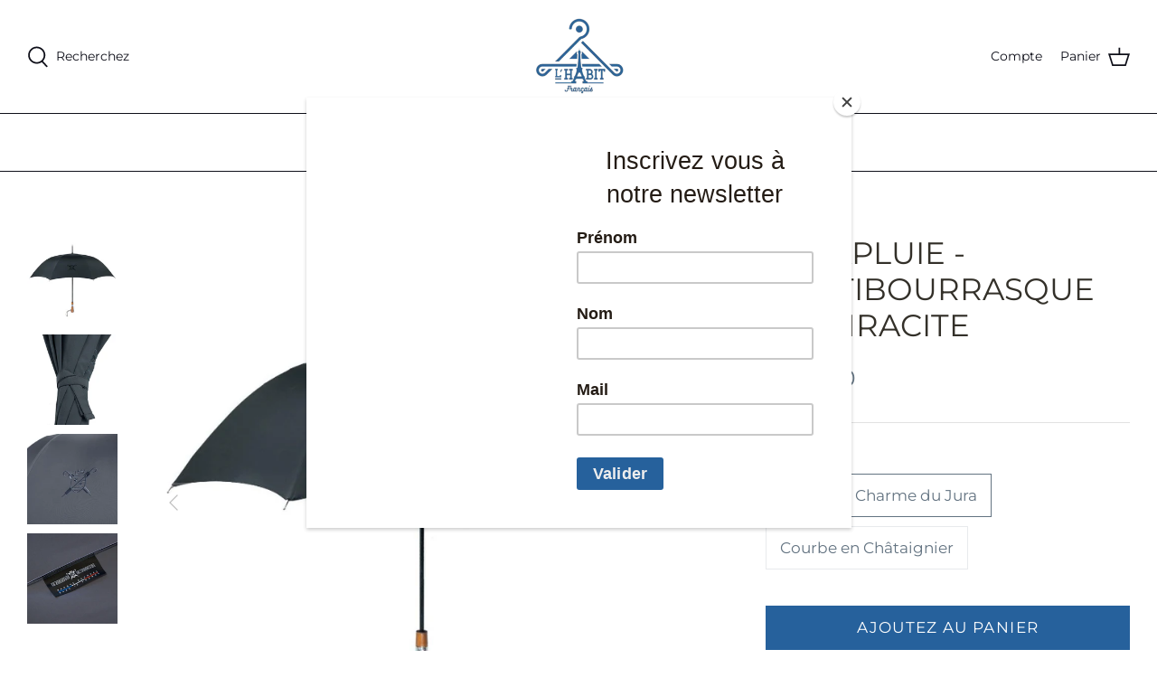

--- FILE ---
content_type: text/html; charset=utf-8
request_url: https://lhabitfrancais.com/products/copy-of-parapluie-lantibourrasque-ecru?_pos=1&_psq=ANTHR&_ss=e&_v=1.0
body_size: 29021
content:
<!DOCTYPE html>
<html class="no-js" lang="fr">
<head>
   <!-- Added by AVADA Cookies Bar -->
   <script>
   window.AVADA_COOKIES_BAR = window.AVADA_COOKIES_BAR || {};
   window.AVADA_COOKIES_BAR.shopId = 'hlmqroWe9iamgF3QSK15';
   window.AVADA_COOKIES_BAR.status = true;
   AVADA_COOKIES_BAR ={"agreeBtnBorder":"#2C332F","specificRegions":{"pipeda":false,"appi":false,"lgpd":false,"gdpr":false,"ccpa":false},"desktopPosition":"bottom","customPrivacyLink":"","messageColor":"#2C332F","shopId":"hlmqroWe9iamgF3QSK15","showIcon":true,"textAvada":"rgba(29, 29, 29, 0.8)","customCss":"","displayAfter":"5","mobilePositions":"bottom","optionPolicyLink":"select","showPrivacyPolicy":true,"showOnCountry":"all","privacyLink":"/policies/privacy-policy","advancedSetting":false,"removeBranding":true,"fontStore":[{"label":"Raleway","value":"Raleway"},{"label":"Gill Sans Nova","value":"Gill+Sans+Nova"},{"label":"Futura","value":"Futura"},{"label":"JudgemeStar","value":"JudgemeStar"}],"boxShadow":"0px 3px 8px rgba(0, 0, 0, 0.2)","borderColor":"#F1D00A","display":"","float":"","textAvadaMobile":"#FFFFFF","displayType":"float_card","themeName":"Dark Theme","borderRadius":"32px","textBtnColor":"#F8F8F8","desktopFloatCardPosition":"bottom_right","agreeBtnTextColor":"#1D1D1D","btnColor":"#1D1D1D","width":"350px","theme":"dark_theme","id":"skpElKtzkq0AO5w2iemU","textFont":"Montserrat","fontWeight":"500","height":"100px","agreeBtnBgColor":"#FFFFFF","agreeButtonText":"J'accepte","bgColor":"#26619C","denyTextColor":"#FFFFFF","iconColor":"#ffffff","denyButtonText":"Je refuse","message":"Notre site utilise des cookies afin d'optimiser votre expérience.","textColor":"#FFFFFF","privacyLinkColor":"#FFFFFF","privacyLinkText":"Voir plus","iconType":"upload_icon","urlIcon":"https://firebasestorage.googleapis.com/v0/b/avada-cookie.appspot.com/o/icon%2FhlmqroWe9iamgF3QSK15%2Fsac_blanc.png?alt=media&token=09d4bfbc-038d-4312-af62-f0217ea12e1d","status":true}
 </script>
   <!-- /Added by AVADA Cookies Bar -->
 


  <!-- Symmetry 4.11.3 -->
  <meta charset="UTF-8">
  <meta http-equiv="X-UA-Compatible" content="IE=edge">
  <meta name="viewport" content="width=device-width,initial-scale=1.0" />
  <meta name="theme-color" content="#26619c">

  
  <link rel="shortcut icon" href="//lhabitfrancais.com/cdn/shop/files/logo-noir-crop.png?v=1685703544" type="image/png" />
  

  <title>
    Le Parapluie De Cherbourg - Parapluie L&#39;antibourrasque Anthracite &ndash; L&#39;Habit Français
  </title>
  
  <meta name="description" content="Parapluie robuste et élégant fabriqué à la main en France Affrontez les vents les plus forts avec ce parapluie mixte, conçu pour durer grâce à sa fibre de verre ultra résistante. Résistance au vent : testé en soufflerie jusqu’à 155 km/h Ouverture : automatique Fermeture : manuelle Armature : mât en acier galvanisé et b" />
  
  <link rel="canonical" href="https://lhabitfrancais.com/products/copy-of-parapluie-lantibourrasque-ecru" />

  


<meta property="og:site_name" content="L&#39;Habit Français">
<meta property="og:url" content="https://lhabitfrancais.com/products/copy-of-parapluie-lantibourrasque-ecru">
<meta property="og:title" content="Parapluie - L'ANTIBOURRASQUE ANTHRACITE">
<meta property="og:type" content="product">
<meta property="og:description" content="Parapluie robuste et élégant fabriqué à la main en France Affrontez les vents les plus forts avec ce parapluie mixte, conçu pour durer grâce à sa fibre de verre ultra résistante. Résistance au vent : testé en soufflerie jusqu’à 155 km/h Ouverture : automatique Fermeture : manuelle Armature : mât en acier galvanisé et b">

  <meta property="og:price:amount" content="160,00">
  <meta property="og:price:currency" content="EUR">

<meta property="og:image" content="http://lhabitfrancais.com/cdn/shop/products/antibourrasque-anthracite-poignee-droite-ret_1200x1200.jpg?v=1671543957">
      <meta property="og:image:width" content="800">
      <meta property="og:image:height" content="800">
    <meta property="og:image" content="http://lhabitfrancais.com/cdn/shop/products/fermeture-anthracite-ret_0bc12e3c-a37f-4af3-ae4d-28b0d213a38e_1200x1200.jpg?v=1671544035">
      <meta property="og:image:width" content="800">
      <meta property="og:image:height" content="800">
    <meta property="og:image" content="http://lhabitfrancais.com/cdn/shop/products/logo-anthracite-ret-1_65269f80-51bf-4ebf-af14-bb38b75dfd43_1200x1200.jpg?v=1671544054">
      <meta property="og:image:width" content="800">
      <meta property="og:image:height" content="800">
    
<meta property="og:image:secure_url" content="https://lhabitfrancais.com/cdn/shop/products/antibourrasque-anthracite-poignee-droite-ret_1200x1200.jpg?v=1671543957"><meta property="og:image:secure_url" content="https://lhabitfrancais.com/cdn/shop/products/fermeture-anthracite-ret_0bc12e3c-a37f-4af3-ae4d-28b0d213a38e_1200x1200.jpg?v=1671544035"><meta property="og:image:secure_url" content="https://lhabitfrancais.com/cdn/shop/products/logo-anthracite-ret-1_65269f80-51bf-4ebf-af14-bb38b75dfd43_1200x1200.jpg?v=1671544054">


<meta name="twitter:card" content="summary_large_image">
<meta name="twitter:title" content="Parapluie - L'ANTIBOURRASQUE ANTHRACITE">
<meta name="twitter:description" content="Parapluie robuste et élégant fabriqué à la main en France Affrontez les vents les plus forts avec ce parapluie mixte, conçu pour durer grâce à sa fibre de verre ultra résistante. Résistance au vent : testé en soufflerie jusqu’à 155 km/h Ouverture : automatique Fermeture : manuelle Armature : mât en acier galvanisé et b">


  <link href="//lhabitfrancais.com/cdn/shop/t/6/assets/styles.css?v=4415044252126411921757852813" rel="stylesheet" type="text/css" media="all" />

  <script>
    window.theme = window.theme || {};
    theme.money_format = "€{{amount_with_comma_separator}}";
    theme.strings = {
      previous: "Précédent",
      next: "Suivant",
      addressError: "Erreur de recherche pour cette adresse",
      addressNoResults: "Pas de résultat pour cette adresse",
      addressQueryLimit: "Vous avez dépassé la limite d'utilisation de l'API Google. Pensez à mettre à jour vers \u003ca href=\"https:\/\/developers.google.com\/maps\/premium\/usage-limits\"\u003ePremium Plan\u003c\/a\u003e.",
      authError: "Un problème est survenu lors de l\u0026#39;authentification de votre clef API Google.",
      icon_labels_left: "Gauche",
      icon_labels_right: "Droite",
      icon_labels_down: "Bas",
      icon_labels_close: "A côté",
      cart_terms_confirmation: "Vous devez accepter les termes et conditions avant de continuer",
      products_listing_from: "Marque :",
      layout_live_search_see_all: "Voir tous les résultats",
      products_product_add_to_cart: "Ajoutez au panier",
      products_variant_no_stock: "En rupture",
      products_variant_non_existent: "Indisponible",
      onlyXLeft: "[[ quantity ]] pièces en stock",
      products_product_unit_price_separator: "\/",
      general_navigation_menu_toggle_aria_label: "Basculer le menu",
      products_added_notification_title: "Nouveauté",
      products_added_notification_item: "Article",
      products_added_notification_unit_price: "Prix unitaire",
      products_added_notification_quantity: "Qté",
      products_added_notification_total_price: "Prix total",
      products_added_notification_shipping_note: "Sans frais d\u0026#39;expédition",
      products_added_notification_keep_shopping: "Continuez vos achats",
      products_added_notification_cart: "Panier",
      products_product_adding_to_cart: "Ajout en cours",
      products_product_added_to_cart: "Ajouté au panier",
      products_added_notification_subtotal: "Total",
      products_labels_sold_out: "En rupture",
      products_labels_sale: "-30%",
      general_quick_search_pages: "Pages",
      general_quick_search_no_results: "Désolé, nous ne trouvons aucun résultat"
    };
    theme.routes = {
      search_url: '/search',
      cart_url: '/cart',
      cart_add_url: '/cart/add',
      cart_change_url: '/cart/change'
    };
    theme.settings = {
      cart_type: "drawer",
      prod_thumb_detail_show: false,
      show_size_chart: true
    };
    document.documentElement.className = document.documentElement.className.replace('no-js', '');
  </script>

  <script>window.performance && window.performance.mark && window.performance.mark('shopify.content_for_header.start');</script><meta name="facebook-domain-verification" content="25x96jbz5vwz570l4lwjiysypz15kn">
<meta name="facebook-domain-verification" content="25x96jbz5vwz570l4lwjiysypz15kn">
<meta name="google-site-verification" content="xojd_G_S-4krfRiKiLtCZnrgt8GR6ljBcqPYz3o8vU8">
<meta id="shopify-digital-wallet" name="shopify-digital-wallet" content="/51042451643/digital_wallets/dialog">
<meta name="shopify-checkout-api-token" content="c548f30f2df8c9bdd563beb420850d50">
<meta id="in-context-paypal-metadata" data-shop-id="51042451643" data-venmo-supported="false" data-environment="production" data-locale="fr_FR" data-paypal-v4="true" data-currency="EUR">
<link rel="alternate" hreflang="x-default" href="https://lhabitfrancais.com/products/copy-of-parapluie-lantibourrasque-ecru">
<link rel="alternate" hreflang="fr" href="https://lhabitfrancais.com/products/copy-of-parapluie-lantibourrasque-ecru">
<link rel="alternate" hreflang="en" href="https://lhabitfrancais.com/en/products/copy-of-parapluie-lantibourrasque-ecru">
<link rel="alternate" type="application/json+oembed" href="https://lhabitfrancais.com/products/copy-of-parapluie-lantibourrasque-ecru.oembed">
<script async="async" src="/checkouts/internal/preloads.js?locale=fr-FR"></script>
<script id="shopify-features" type="application/json">{"accessToken":"c548f30f2df8c9bdd563beb420850d50","betas":["rich-media-storefront-analytics"],"domain":"lhabitfrancais.com","predictiveSearch":true,"shopId":51042451643,"locale":"fr"}</script>
<script>var Shopify = Shopify || {};
Shopify.shop = "lhabit-francais.myshopify.com";
Shopify.locale = "fr";
Shopify.currency = {"active":"EUR","rate":"1.0"};
Shopify.country = "FR";
Shopify.theme = {"name":"L'Habit Français","id":149820408141,"schema_name":"Symmetry","schema_version":"4.11.3","theme_store_id":568,"role":"main"};
Shopify.theme.handle = "null";
Shopify.theme.style = {"id":null,"handle":null};
Shopify.cdnHost = "lhabitfrancais.com/cdn";
Shopify.routes = Shopify.routes || {};
Shopify.routes.root = "/";</script>
<script type="module">!function(o){(o.Shopify=o.Shopify||{}).modules=!0}(window);</script>
<script>!function(o){function n(){var o=[];function n(){o.push(Array.prototype.slice.apply(arguments))}return n.q=o,n}var t=o.Shopify=o.Shopify||{};t.loadFeatures=n(),t.autoloadFeatures=n()}(window);</script>
<script id="shop-js-analytics" type="application/json">{"pageType":"product"}</script>
<script defer="defer" async type="module" src="//lhabitfrancais.com/cdn/shopifycloud/shop-js/modules/v2/client.init-shop-cart-sync_Lpn8ZOi5.fr.esm.js"></script>
<script defer="defer" async type="module" src="//lhabitfrancais.com/cdn/shopifycloud/shop-js/modules/v2/chunk.common_X4Hu3kma.esm.js"></script>
<script defer="defer" async type="module" src="//lhabitfrancais.com/cdn/shopifycloud/shop-js/modules/v2/chunk.modal_BV0V5IrV.esm.js"></script>
<script type="module">
  await import("//lhabitfrancais.com/cdn/shopifycloud/shop-js/modules/v2/client.init-shop-cart-sync_Lpn8ZOi5.fr.esm.js");
await import("//lhabitfrancais.com/cdn/shopifycloud/shop-js/modules/v2/chunk.common_X4Hu3kma.esm.js");
await import("//lhabitfrancais.com/cdn/shopifycloud/shop-js/modules/v2/chunk.modal_BV0V5IrV.esm.js");

  window.Shopify.SignInWithShop?.initShopCartSync?.({"fedCMEnabled":true,"windoidEnabled":true});

</script>
<script>(function() {
  var isLoaded = false;
  function asyncLoad() {
    if (isLoaded) return;
    isLoaded = true;
    var urls = ["https:\/\/a.mailmunch.co\/widgets\/site-856399-6dc379afbbf8209f687d3727e4b3b900e78f196f.js?shop=lhabit-francais.myshopify.com","https:\/\/sdks.automizely.com\/conversions\/v1\/conversions.js?app_connection_id=cb9d36b9b2d44a948995e0b299d0489b\u0026mapped_org_id=1e7a3ab291e0c4559680c9d8efe741b7_v1\u0026shop=lhabit-francais.myshopify.com","https:\/\/chimpstatic.com\/mcjs-connected\/js\/users\/0ee3294fdeb789cb4c439daae\/d9f29c7998ec5323511f971c3.js?shop=lhabit-francais.myshopify.com","https:\/\/cookie.avada.io\/scripttag\/avada-cookies-bar.min.js?shop=lhabit-francais.myshopify.com"];
    for (var i = 0; i < urls.length; i++) {
      var s = document.createElement('script');
      s.type = 'text/javascript';
      s.async = true;
      s.src = urls[i];
      var x = document.getElementsByTagName('script')[0];
      x.parentNode.insertBefore(s, x);
    }
  };
  if(window.attachEvent) {
    window.attachEvent('onload', asyncLoad);
  } else {
    window.addEventListener('load', asyncLoad, false);
  }
})();</script>
<script id="__st">var __st={"a":51042451643,"offset":3600,"reqid":"3e254c6e-5438-4456-9baf-ff3c76eb0f36-1770033367","pageurl":"lhabitfrancais.com\/products\/copy-of-parapluie-lantibourrasque-ecru?_pos=1\u0026_psq=ANTHR\u0026_ss=e\u0026_v=1.0","u":"0773267c0f1d","p":"product","rtyp":"product","rid":7452954329337};</script>
<script>window.ShopifyPaypalV4VisibilityTracking = true;</script>
<script id="form-persister">!function(){'use strict';const t='contact',e='new_comment',n=[[t,t],['blogs',e],['comments',e],[t,'customer']],o='password',r='form_key',c=['recaptcha-v3-token','g-recaptcha-response','h-captcha-response',o],s=()=>{try{return window.sessionStorage}catch{return}},i='__shopify_v',u=t=>t.elements[r],a=function(){const t=[...n].map((([t,e])=>`form[action*='/${t}']:not([data-nocaptcha='true']) input[name='form_type'][value='${e}']`)).join(',');var e;return e=t,()=>e?[...document.querySelectorAll(e)].map((t=>t.form)):[]}();function m(t){const e=u(t);a().includes(t)&&(!e||!e.value)&&function(t){try{if(!s())return;!function(t){const e=s();if(!e)return;const n=u(t);if(!n)return;const o=n.value;o&&e.removeItem(o)}(t);const e=Array.from(Array(32),(()=>Math.random().toString(36)[2])).join('');!function(t,e){u(t)||t.append(Object.assign(document.createElement('input'),{type:'hidden',name:r})),t.elements[r].value=e}(t,e),function(t,e){const n=s();if(!n)return;const r=[...t.querySelectorAll(`input[type='${o}']`)].map((({name:t})=>t)),u=[...c,...r],a={};for(const[o,c]of new FormData(t).entries())u.includes(o)||(a[o]=c);n.setItem(e,JSON.stringify({[i]:1,action:t.action,data:a}))}(t,e)}catch(e){console.error('failed to persist form',e)}}(t)}const f=t=>{if('true'===t.dataset.persistBound)return;const e=function(t,e){const n=function(t){return'function'==typeof t.submit?t.submit:HTMLFormElement.prototype.submit}(t).bind(t);return function(){let t;return()=>{t||(t=!0,(()=>{try{e(),n()}catch(t){(t=>{console.error('form submit failed',t)})(t)}})(),setTimeout((()=>t=!1),250))}}()}(t,(()=>{m(t)}));!function(t,e){if('function'==typeof t.submit&&'function'==typeof e)try{t.submit=e}catch{}}(t,e),t.addEventListener('submit',(t=>{t.preventDefault(),e()})),t.dataset.persistBound='true'};!function(){function t(t){const e=(t=>{const e=t.target;return e instanceof HTMLFormElement?e:e&&e.form})(t);e&&m(e)}document.addEventListener('submit',t),document.addEventListener('DOMContentLoaded',(()=>{const e=a();for(const t of e)f(t);var n;n=document.body,new window.MutationObserver((t=>{for(const e of t)if('childList'===e.type&&e.addedNodes.length)for(const t of e.addedNodes)1===t.nodeType&&'FORM'===t.tagName&&a().includes(t)&&f(t)})).observe(n,{childList:!0,subtree:!0,attributes:!1}),document.removeEventListener('submit',t)}))}()}();</script>
<script integrity="sha256-4kQ18oKyAcykRKYeNunJcIwy7WH5gtpwJnB7kiuLZ1E=" data-source-attribution="shopify.loadfeatures" defer="defer" src="//lhabitfrancais.com/cdn/shopifycloud/storefront/assets/storefront/load_feature-a0a9edcb.js" crossorigin="anonymous"></script>
<script data-source-attribution="shopify.dynamic_checkout.dynamic.init">var Shopify=Shopify||{};Shopify.PaymentButton=Shopify.PaymentButton||{isStorefrontPortableWallets:!0,init:function(){window.Shopify.PaymentButton.init=function(){};var t=document.createElement("script");t.src="https://lhabitfrancais.com/cdn/shopifycloud/portable-wallets/latest/portable-wallets.fr.js",t.type="module",document.head.appendChild(t)}};
</script>
<script data-source-attribution="shopify.dynamic_checkout.buyer_consent">
  function portableWalletsHideBuyerConsent(e){var t=document.getElementById("shopify-buyer-consent"),n=document.getElementById("shopify-subscription-policy-button");t&&n&&(t.classList.add("hidden"),t.setAttribute("aria-hidden","true"),n.removeEventListener("click",e))}function portableWalletsShowBuyerConsent(e){var t=document.getElementById("shopify-buyer-consent"),n=document.getElementById("shopify-subscription-policy-button");t&&n&&(t.classList.remove("hidden"),t.removeAttribute("aria-hidden"),n.addEventListener("click",e))}window.Shopify?.PaymentButton&&(window.Shopify.PaymentButton.hideBuyerConsent=portableWalletsHideBuyerConsent,window.Shopify.PaymentButton.showBuyerConsent=portableWalletsShowBuyerConsent);
</script>
<script data-source-attribution="shopify.dynamic_checkout.cart.bootstrap">document.addEventListener("DOMContentLoaded",(function(){function t(){return document.querySelector("shopify-accelerated-checkout-cart, shopify-accelerated-checkout")}if(t())Shopify.PaymentButton.init();else{new MutationObserver((function(e,n){t()&&(Shopify.PaymentButton.init(),n.disconnect())})).observe(document.body,{childList:!0,subtree:!0})}}));
</script>
<link id="shopify-accelerated-checkout-styles" rel="stylesheet" media="screen" href="https://lhabitfrancais.com/cdn/shopifycloud/portable-wallets/latest/accelerated-checkout-backwards-compat.css" crossorigin="anonymous">
<style id="shopify-accelerated-checkout-cart">
        #shopify-buyer-consent {
  margin-top: 1em;
  display: inline-block;
  width: 100%;
}

#shopify-buyer-consent.hidden {
  display: none;
}

#shopify-subscription-policy-button {
  background: none;
  border: none;
  padding: 0;
  text-decoration: underline;
  font-size: inherit;
  cursor: pointer;
}

#shopify-subscription-policy-button::before {
  box-shadow: none;
}

      </style>
<script id="sections-script" data-sections="product-recommendations" defer="defer" src="//lhabitfrancais.com/cdn/shop/t/6/compiled_assets/scripts.js?v=11072"></script>
<script>window.performance && window.performance.mark && window.performance.mark('shopify.content_for_header.end');</script>
  <!-- "snippets/judgeme_core.liquid" was not rendered, the associated app was uninstalled -->
<!--Gem_Page_Header_Script-->
<!-- "snippets/gem-app-header-scripts.liquid" was not rendered, the associated app was uninstalled -->
<!--End_Gem_Page_Header_Script-->
<!-- BEGIN app block: shopify://apps/instafeed/blocks/head-block/c447db20-095d-4a10-9725-b5977662c9d5 --><link rel="preconnect" href="https://cdn.nfcube.com/">
<link rel="preconnect" href="https://scontent.cdninstagram.com/">


  <script>
    document.addEventListener('DOMContentLoaded', function () {
      let instafeedScript = document.createElement('script');

      
        instafeedScript.src = 'https://storage.nfcube.com/instafeed-921bd9f4111cec96bb8030dbe36a8ec4.js';
      

      document.body.appendChild(instafeedScript);
    });
  </script>





<!-- END app block --><link href="https://monorail-edge.shopifysvc.com" rel="dns-prefetch">
<script>(function(){if ("sendBeacon" in navigator && "performance" in window) {try {var session_token_from_headers = performance.getEntriesByType('navigation')[0].serverTiming.find(x => x.name == '_s').description;} catch {var session_token_from_headers = undefined;}var session_cookie_matches = document.cookie.match(/_shopify_s=([^;]*)/);var session_token_from_cookie = session_cookie_matches && session_cookie_matches.length === 2 ? session_cookie_matches[1] : "";var session_token = session_token_from_headers || session_token_from_cookie || "";function handle_abandonment_event(e) {var entries = performance.getEntries().filter(function(entry) {return /monorail-edge.shopifysvc.com/.test(entry.name);});if (!window.abandonment_tracked && entries.length === 0) {window.abandonment_tracked = true;var currentMs = Date.now();var navigation_start = performance.timing.navigationStart;var payload = {shop_id: 51042451643,url: window.location.href,navigation_start,duration: currentMs - navigation_start,session_token,page_type: "product"};window.navigator.sendBeacon("https://monorail-edge.shopifysvc.com/v1/produce", JSON.stringify({schema_id: "online_store_buyer_site_abandonment/1.1",payload: payload,metadata: {event_created_at_ms: currentMs,event_sent_at_ms: currentMs}}));}}window.addEventListener('pagehide', handle_abandonment_event);}}());</script>
<script id="web-pixels-manager-setup">(function e(e,d,r,n,o){if(void 0===o&&(o={}),!Boolean(null===(a=null===(i=window.Shopify)||void 0===i?void 0:i.analytics)||void 0===a?void 0:a.replayQueue)){var i,a;window.Shopify=window.Shopify||{};var t=window.Shopify;t.analytics=t.analytics||{};var s=t.analytics;s.replayQueue=[],s.publish=function(e,d,r){return s.replayQueue.push([e,d,r]),!0};try{self.performance.mark("wpm:start")}catch(e){}var l=function(){var e={modern:/Edge?\/(1{2}[4-9]|1[2-9]\d|[2-9]\d{2}|\d{4,})\.\d+(\.\d+|)|Firefox\/(1{2}[4-9]|1[2-9]\d|[2-9]\d{2}|\d{4,})\.\d+(\.\d+|)|Chrom(ium|e)\/(9{2}|\d{3,})\.\d+(\.\d+|)|(Maci|X1{2}).+ Version\/(15\.\d+|(1[6-9]|[2-9]\d|\d{3,})\.\d+)([,.]\d+|)( \(\w+\)|)( Mobile\/\w+|) Safari\/|Chrome.+OPR\/(9{2}|\d{3,})\.\d+\.\d+|(CPU[ +]OS|iPhone[ +]OS|CPU[ +]iPhone|CPU IPhone OS|CPU iPad OS)[ +]+(15[._]\d+|(1[6-9]|[2-9]\d|\d{3,})[._]\d+)([._]\d+|)|Android:?[ /-](13[3-9]|1[4-9]\d|[2-9]\d{2}|\d{4,})(\.\d+|)(\.\d+|)|Android.+Firefox\/(13[5-9]|1[4-9]\d|[2-9]\d{2}|\d{4,})\.\d+(\.\d+|)|Android.+Chrom(ium|e)\/(13[3-9]|1[4-9]\d|[2-9]\d{2}|\d{4,})\.\d+(\.\d+|)|SamsungBrowser\/([2-9]\d|\d{3,})\.\d+/,legacy:/Edge?\/(1[6-9]|[2-9]\d|\d{3,})\.\d+(\.\d+|)|Firefox\/(5[4-9]|[6-9]\d|\d{3,})\.\d+(\.\d+|)|Chrom(ium|e)\/(5[1-9]|[6-9]\d|\d{3,})\.\d+(\.\d+|)([\d.]+$|.*Safari\/(?![\d.]+ Edge\/[\d.]+$))|(Maci|X1{2}).+ Version\/(10\.\d+|(1[1-9]|[2-9]\d|\d{3,})\.\d+)([,.]\d+|)( \(\w+\)|)( Mobile\/\w+|) Safari\/|Chrome.+OPR\/(3[89]|[4-9]\d|\d{3,})\.\d+\.\d+|(CPU[ +]OS|iPhone[ +]OS|CPU[ +]iPhone|CPU IPhone OS|CPU iPad OS)[ +]+(10[._]\d+|(1[1-9]|[2-9]\d|\d{3,})[._]\d+)([._]\d+|)|Android:?[ /-](13[3-9]|1[4-9]\d|[2-9]\d{2}|\d{4,})(\.\d+|)(\.\d+|)|Mobile Safari.+OPR\/([89]\d|\d{3,})\.\d+\.\d+|Android.+Firefox\/(13[5-9]|1[4-9]\d|[2-9]\d{2}|\d{4,})\.\d+(\.\d+|)|Android.+Chrom(ium|e)\/(13[3-9]|1[4-9]\d|[2-9]\d{2}|\d{4,})\.\d+(\.\d+|)|Android.+(UC? ?Browser|UCWEB|U3)[ /]?(15\.([5-9]|\d{2,})|(1[6-9]|[2-9]\d|\d{3,})\.\d+)\.\d+|SamsungBrowser\/(5\.\d+|([6-9]|\d{2,})\.\d+)|Android.+MQ{2}Browser\/(14(\.(9|\d{2,})|)|(1[5-9]|[2-9]\d|\d{3,})(\.\d+|))(\.\d+|)|K[Aa][Ii]OS\/(3\.\d+|([4-9]|\d{2,})\.\d+)(\.\d+|)/},d=e.modern,r=e.legacy,n=navigator.userAgent;return n.match(d)?"modern":n.match(r)?"legacy":"unknown"}(),u="modern"===l?"modern":"legacy",c=(null!=n?n:{modern:"",legacy:""})[u],f=function(e){return[e.baseUrl,"/wpm","/b",e.hashVersion,"modern"===e.buildTarget?"m":"l",".js"].join("")}({baseUrl:d,hashVersion:r,buildTarget:u}),m=function(e){var d=e.version,r=e.bundleTarget,n=e.surface,o=e.pageUrl,i=e.monorailEndpoint;return{emit:function(e){var a=e.status,t=e.errorMsg,s=(new Date).getTime(),l=JSON.stringify({metadata:{event_sent_at_ms:s},events:[{schema_id:"web_pixels_manager_load/3.1",payload:{version:d,bundle_target:r,page_url:o,status:a,surface:n,error_msg:t},metadata:{event_created_at_ms:s}}]});if(!i)return console&&console.warn&&console.warn("[Web Pixels Manager] No Monorail endpoint provided, skipping logging."),!1;try{return self.navigator.sendBeacon.bind(self.navigator)(i,l)}catch(e){}var u=new XMLHttpRequest;try{return u.open("POST",i,!0),u.setRequestHeader("Content-Type","text/plain"),u.send(l),!0}catch(e){return console&&console.warn&&console.warn("[Web Pixels Manager] Got an unhandled error while logging to Monorail."),!1}}}}({version:r,bundleTarget:l,surface:e.surface,pageUrl:self.location.href,monorailEndpoint:e.monorailEndpoint});try{o.browserTarget=l,function(e){var d=e.src,r=e.async,n=void 0===r||r,o=e.onload,i=e.onerror,a=e.sri,t=e.scriptDataAttributes,s=void 0===t?{}:t,l=document.createElement("script"),u=document.querySelector("head"),c=document.querySelector("body");if(l.async=n,l.src=d,a&&(l.integrity=a,l.crossOrigin="anonymous"),s)for(var f in s)if(Object.prototype.hasOwnProperty.call(s,f))try{l.dataset[f]=s[f]}catch(e){}if(o&&l.addEventListener("load",o),i&&l.addEventListener("error",i),u)u.appendChild(l);else{if(!c)throw new Error("Did not find a head or body element to append the script");c.appendChild(l)}}({src:f,async:!0,onload:function(){if(!function(){var e,d;return Boolean(null===(d=null===(e=window.Shopify)||void 0===e?void 0:e.analytics)||void 0===d?void 0:d.initialized)}()){var d=window.webPixelsManager.init(e)||void 0;if(d){var r=window.Shopify.analytics;r.replayQueue.forEach((function(e){var r=e[0],n=e[1],o=e[2];d.publishCustomEvent(r,n,o)})),r.replayQueue=[],r.publish=d.publishCustomEvent,r.visitor=d.visitor,r.initialized=!0}}},onerror:function(){return m.emit({status:"failed",errorMsg:"".concat(f," has failed to load")})},sri:function(e){var d=/^sha384-[A-Za-z0-9+/=]+$/;return"string"==typeof e&&d.test(e)}(c)?c:"",scriptDataAttributes:o}),m.emit({status:"loading"})}catch(e){m.emit({status:"failed",errorMsg:(null==e?void 0:e.message)||"Unknown error"})}}})({shopId: 51042451643,storefrontBaseUrl: "https://lhabitfrancais.com",extensionsBaseUrl: "https://extensions.shopifycdn.com/cdn/shopifycloud/web-pixels-manager",monorailEndpoint: "https://monorail-edge.shopifysvc.com/unstable/produce_batch",surface: "storefront-renderer",enabledBetaFlags: ["2dca8a86"],webPixelsConfigList: [{"id":"1991147853","configuration":"{\"hashed_organization_id\":\"1e7a3ab291e0c4559680c9d8efe741b7_v1\",\"app_key\":\"lhabit-francais\",\"allow_collect_personal_data\":\"true\"}","eventPayloadVersion":"v1","runtimeContext":"STRICT","scriptVersion":"6f6660f15c595d517f203f6e1abcb171","type":"APP","apiClientId":2814809,"privacyPurposes":["ANALYTICS","MARKETING","SALE_OF_DATA"],"dataSharingAdjustments":{"protectedCustomerApprovalScopes":["read_customer_address","read_customer_email","read_customer_name","read_customer_personal_data","read_customer_phone"]}},{"id":"1014858061","configuration":"{\"config\":\"{\\\"pixel_id\\\":\\\"G-Q6S9WGQKKG\\\",\\\"target_country\\\":\\\"FR\\\",\\\"gtag_events\\\":[{\\\"type\\\":\\\"begin_checkout\\\",\\\"action_label\\\":\\\"G-Q6S9WGQKKG\\\"},{\\\"type\\\":\\\"search\\\",\\\"action_label\\\":\\\"G-Q6S9WGQKKG\\\"},{\\\"type\\\":\\\"view_item\\\",\\\"action_label\\\":[\\\"G-Q6S9WGQKKG\\\",\\\"MC-DPXT6GQFQP\\\"]},{\\\"type\\\":\\\"purchase\\\",\\\"action_label\\\":[\\\"G-Q6S9WGQKKG\\\",\\\"MC-DPXT6GQFQP\\\"]},{\\\"type\\\":\\\"page_view\\\",\\\"action_label\\\":[\\\"G-Q6S9WGQKKG\\\",\\\"MC-DPXT6GQFQP\\\"]},{\\\"type\\\":\\\"add_payment_info\\\",\\\"action_label\\\":\\\"G-Q6S9WGQKKG\\\"},{\\\"type\\\":\\\"add_to_cart\\\",\\\"action_label\\\":\\\"G-Q6S9WGQKKG\\\"}],\\\"enable_monitoring_mode\\\":false}\"}","eventPayloadVersion":"v1","runtimeContext":"OPEN","scriptVersion":"b2a88bafab3e21179ed38636efcd8a93","type":"APP","apiClientId":1780363,"privacyPurposes":[],"dataSharingAdjustments":{"protectedCustomerApprovalScopes":["read_customer_address","read_customer_email","read_customer_name","read_customer_personal_data","read_customer_phone"]}},{"id":"369623373","configuration":"{\"pixel_id\":\"821341561885946\",\"pixel_type\":\"facebook_pixel\",\"metaapp_system_user_token\":\"-\"}","eventPayloadVersion":"v1","runtimeContext":"OPEN","scriptVersion":"ca16bc87fe92b6042fbaa3acc2fbdaa6","type":"APP","apiClientId":2329312,"privacyPurposes":["ANALYTICS","MARKETING","SALE_OF_DATA"],"dataSharingAdjustments":{"protectedCustomerApprovalScopes":["read_customer_address","read_customer_email","read_customer_name","read_customer_personal_data","read_customer_phone"]}},{"id":"289374541","configuration":"{\"tagID\":\"2613834797311\"}","eventPayloadVersion":"v1","runtimeContext":"STRICT","scriptVersion":"18031546ee651571ed29edbe71a3550b","type":"APP","apiClientId":3009811,"privacyPurposes":["ANALYTICS","MARKETING","SALE_OF_DATA"],"dataSharingAdjustments":{"protectedCustomerApprovalScopes":["read_customer_address","read_customer_email","read_customer_name","read_customer_personal_data","read_customer_phone"]}},{"id":"shopify-app-pixel","configuration":"{}","eventPayloadVersion":"v1","runtimeContext":"STRICT","scriptVersion":"0450","apiClientId":"shopify-pixel","type":"APP","privacyPurposes":["ANALYTICS","MARKETING"]},{"id":"shopify-custom-pixel","eventPayloadVersion":"v1","runtimeContext":"LAX","scriptVersion":"0450","apiClientId":"shopify-pixel","type":"CUSTOM","privacyPurposes":["ANALYTICS","MARKETING"]}],isMerchantRequest: false,initData: {"shop":{"name":"L'Habit Français","paymentSettings":{"currencyCode":"EUR"},"myshopifyDomain":"lhabit-francais.myshopify.com","countryCode":"FR","storefrontUrl":"https:\/\/lhabitfrancais.com"},"customer":null,"cart":null,"checkout":null,"productVariants":[{"price":{"amount":160.0,"currencyCode":"EUR"},"product":{"title":"Parapluie - L'ANTIBOURRASQUE ANTHRACITE","vendor":"Le Parapluie de Cherbourg","id":"7452954329337","untranslatedTitle":"Parapluie - L'ANTIBOURRASQUE ANTHRACITE","url":"\/products\/copy-of-parapluie-lantibourrasque-ecru","type":"Parapluie"},"id":"42100013957369","image":{"src":"\/\/lhabitfrancais.com\/cdn\/shop\/products\/antibourrasque-anthracite-poignee-droite-ret.jpg?v=1671543957"},"sku":"","title":"Droite en Charme du Jura","untranslatedTitle":"Droite en Charme du Jura"},{"price":{"amount":170.0,"currencyCode":"EUR"},"product":{"title":"Parapluie - L'ANTIBOURRASQUE ANTHRACITE","vendor":"Le Parapluie de Cherbourg","id":"7452954329337","untranslatedTitle":"Parapluie - L'ANTIBOURRASQUE ANTHRACITE","url":"\/products\/copy-of-parapluie-lantibourrasque-ecru","type":"Parapluie"},"id":"42100013990137","image":{"src":"\/\/lhabitfrancais.com\/cdn\/shop\/products\/antibourrasque-anthracite-poignee-droite-ret.jpg?v=1671543957"},"sku":"","title":"Courbe en Châtaignier","untranslatedTitle":"Courbe en Châtaignier"}],"purchasingCompany":null},},"https://lhabitfrancais.com/cdn","1d2a099fw23dfb22ep557258f5m7a2edbae",{"modern":"","legacy":""},{"shopId":"51042451643","storefrontBaseUrl":"https:\/\/lhabitfrancais.com","extensionBaseUrl":"https:\/\/extensions.shopifycdn.com\/cdn\/shopifycloud\/web-pixels-manager","surface":"storefront-renderer","enabledBetaFlags":"[\"2dca8a86\"]","isMerchantRequest":"false","hashVersion":"1d2a099fw23dfb22ep557258f5m7a2edbae","publish":"custom","events":"[[\"page_viewed\",{}],[\"product_viewed\",{\"productVariant\":{\"price\":{\"amount\":160.0,\"currencyCode\":\"EUR\"},\"product\":{\"title\":\"Parapluie - L'ANTIBOURRASQUE ANTHRACITE\",\"vendor\":\"Le Parapluie de Cherbourg\",\"id\":\"7452954329337\",\"untranslatedTitle\":\"Parapluie - L'ANTIBOURRASQUE ANTHRACITE\",\"url\":\"\/products\/copy-of-parapluie-lantibourrasque-ecru\",\"type\":\"Parapluie\"},\"id\":\"42100013957369\",\"image\":{\"src\":\"\/\/lhabitfrancais.com\/cdn\/shop\/products\/antibourrasque-anthracite-poignee-droite-ret.jpg?v=1671543957\"},\"sku\":\"\",\"title\":\"Droite en Charme du Jura\",\"untranslatedTitle\":\"Droite en Charme du Jura\"}}]]"});</script><script>
  window.ShopifyAnalytics = window.ShopifyAnalytics || {};
  window.ShopifyAnalytics.meta = window.ShopifyAnalytics.meta || {};
  window.ShopifyAnalytics.meta.currency = 'EUR';
  var meta = {"product":{"id":7452954329337,"gid":"gid:\/\/shopify\/Product\/7452954329337","vendor":"Le Parapluie de Cherbourg","type":"Parapluie","handle":"copy-of-parapluie-lantibourrasque-ecru","variants":[{"id":42100013957369,"price":16000,"name":"Parapluie - L'ANTIBOURRASQUE ANTHRACITE - Droite en Charme du Jura","public_title":"Droite en Charme du Jura","sku":""},{"id":42100013990137,"price":17000,"name":"Parapluie - L'ANTIBOURRASQUE ANTHRACITE - Courbe en Châtaignier","public_title":"Courbe en Châtaignier","sku":""}],"remote":false},"page":{"pageType":"product","resourceType":"product","resourceId":7452954329337,"requestId":"3e254c6e-5438-4456-9baf-ff3c76eb0f36-1770033367"}};
  for (var attr in meta) {
    window.ShopifyAnalytics.meta[attr] = meta[attr];
  }
</script>
<script class="analytics">
  (function () {
    var customDocumentWrite = function(content) {
      var jquery = null;

      if (window.jQuery) {
        jquery = window.jQuery;
      } else if (window.Checkout && window.Checkout.$) {
        jquery = window.Checkout.$;
      }

      if (jquery) {
        jquery('body').append(content);
      }
    };

    var hasLoggedConversion = function(token) {
      if (token) {
        return document.cookie.indexOf('loggedConversion=' + token) !== -1;
      }
      return false;
    }

    var setCookieIfConversion = function(token) {
      if (token) {
        var twoMonthsFromNow = new Date(Date.now());
        twoMonthsFromNow.setMonth(twoMonthsFromNow.getMonth() + 2);

        document.cookie = 'loggedConversion=' + token + '; expires=' + twoMonthsFromNow;
      }
    }

    var trekkie = window.ShopifyAnalytics.lib = window.trekkie = window.trekkie || [];
    if (trekkie.integrations) {
      return;
    }
    trekkie.methods = [
      'identify',
      'page',
      'ready',
      'track',
      'trackForm',
      'trackLink'
    ];
    trekkie.factory = function(method) {
      return function() {
        var args = Array.prototype.slice.call(arguments);
        args.unshift(method);
        trekkie.push(args);
        return trekkie;
      };
    };
    for (var i = 0; i < trekkie.methods.length; i++) {
      var key = trekkie.methods[i];
      trekkie[key] = trekkie.factory(key);
    }
    trekkie.load = function(config) {
      trekkie.config = config || {};
      trekkie.config.initialDocumentCookie = document.cookie;
      var first = document.getElementsByTagName('script')[0];
      var script = document.createElement('script');
      script.type = 'text/javascript';
      script.onerror = function(e) {
        var scriptFallback = document.createElement('script');
        scriptFallback.type = 'text/javascript';
        scriptFallback.onerror = function(error) {
                var Monorail = {
      produce: function produce(monorailDomain, schemaId, payload) {
        var currentMs = new Date().getTime();
        var event = {
          schema_id: schemaId,
          payload: payload,
          metadata: {
            event_created_at_ms: currentMs,
            event_sent_at_ms: currentMs
          }
        };
        return Monorail.sendRequest("https://" + monorailDomain + "/v1/produce", JSON.stringify(event));
      },
      sendRequest: function sendRequest(endpointUrl, payload) {
        // Try the sendBeacon API
        if (window && window.navigator && typeof window.navigator.sendBeacon === 'function' && typeof window.Blob === 'function' && !Monorail.isIos12()) {
          var blobData = new window.Blob([payload], {
            type: 'text/plain'
          });

          if (window.navigator.sendBeacon(endpointUrl, blobData)) {
            return true;
          } // sendBeacon was not successful

        } // XHR beacon

        var xhr = new XMLHttpRequest();

        try {
          xhr.open('POST', endpointUrl);
          xhr.setRequestHeader('Content-Type', 'text/plain');
          xhr.send(payload);
        } catch (e) {
          console.log(e);
        }

        return false;
      },
      isIos12: function isIos12() {
        return window.navigator.userAgent.lastIndexOf('iPhone; CPU iPhone OS 12_') !== -1 || window.navigator.userAgent.lastIndexOf('iPad; CPU OS 12_') !== -1;
      }
    };
    Monorail.produce('monorail-edge.shopifysvc.com',
      'trekkie_storefront_load_errors/1.1',
      {shop_id: 51042451643,
      theme_id: 149820408141,
      app_name: "storefront",
      context_url: window.location.href,
      source_url: "//lhabitfrancais.com/cdn/s/trekkie.storefront.c59ea00e0474b293ae6629561379568a2d7c4bba.min.js"});

        };
        scriptFallback.async = true;
        scriptFallback.src = '//lhabitfrancais.com/cdn/s/trekkie.storefront.c59ea00e0474b293ae6629561379568a2d7c4bba.min.js';
        first.parentNode.insertBefore(scriptFallback, first);
      };
      script.async = true;
      script.src = '//lhabitfrancais.com/cdn/s/trekkie.storefront.c59ea00e0474b293ae6629561379568a2d7c4bba.min.js';
      first.parentNode.insertBefore(script, first);
    };
    trekkie.load(
      {"Trekkie":{"appName":"storefront","development":false,"defaultAttributes":{"shopId":51042451643,"isMerchantRequest":null,"themeId":149820408141,"themeCityHash":"8210694821986923029","contentLanguage":"fr","currency":"EUR","eventMetadataId":"e87a2d7c-932c-4c49-9d71-929d9c9935f9"},"isServerSideCookieWritingEnabled":true,"monorailRegion":"shop_domain","enabledBetaFlags":["65f19447","b5387b81"]},"Session Attribution":{},"S2S":{"facebookCapiEnabled":false,"source":"trekkie-storefront-renderer","apiClientId":580111}}
    );

    var loaded = false;
    trekkie.ready(function() {
      if (loaded) return;
      loaded = true;

      window.ShopifyAnalytics.lib = window.trekkie;

      var originalDocumentWrite = document.write;
      document.write = customDocumentWrite;
      try { window.ShopifyAnalytics.merchantGoogleAnalytics.call(this); } catch(error) {};
      document.write = originalDocumentWrite;

      window.ShopifyAnalytics.lib.page(null,{"pageType":"product","resourceType":"product","resourceId":7452954329337,"requestId":"3e254c6e-5438-4456-9baf-ff3c76eb0f36-1770033367","shopifyEmitted":true});

      var match = window.location.pathname.match(/checkouts\/(.+)\/(thank_you|post_purchase)/)
      var token = match? match[1]: undefined;
      if (!hasLoggedConversion(token)) {
        setCookieIfConversion(token);
        window.ShopifyAnalytics.lib.track("Viewed Product",{"currency":"EUR","variantId":42100013957369,"productId":7452954329337,"productGid":"gid:\/\/shopify\/Product\/7452954329337","name":"Parapluie - L'ANTIBOURRASQUE ANTHRACITE - Droite en Charme du Jura","price":"160.00","sku":"","brand":"Le Parapluie de Cherbourg","variant":"Droite en Charme du Jura","category":"Parapluie","nonInteraction":true,"remote":false},undefined,undefined,{"shopifyEmitted":true});
      window.ShopifyAnalytics.lib.track("monorail:\/\/trekkie_storefront_viewed_product\/1.1",{"currency":"EUR","variantId":42100013957369,"productId":7452954329337,"productGid":"gid:\/\/shopify\/Product\/7452954329337","name":"Parapluie - L'ANTIBOURRASQUE ANTHRACITE - Droite en Charme du Jura","price":"160.00","sku":"","brand":"Le Parapluie de Cherbourg","variant":"Droite en Charme du Jura","category":"Parapluie","nonInteraction":true,"remote":false,"referer":"https:\/\/lhabitfrancais.com\/products\/copy-of-parapluie-lantibourrasque-ecru?_pos=1\u0026_psq=ANTHR\u0026_ss=e\u0026_v=1.0"});
      }
    });


        var eventsListenerScript = document.createElement('script');
        eventsListenerScript.async = true;
        eventsListenerScript.src = "//lhabitfrancais.com/cdn/shopifycloud/storefront/assets/shop_events_listener-3da45d37.js";
        document.getElementsByTagName('head')[0].appendChild(eventsListenerScript);

})();</script>
  <script>
  if (!window.ga || (window.ga && typeof window.ga !== 'function')) {
    window.ga = function ga() {
      (window.ga.q = window.ga.q || []).push(arguments);
      if (window.Shopify && window.Shopify.analytics && typeof window.Shopify.analytics.publish === 'function') {
        window.Shopify.analytics.publish("ga_stub_called", {}, {sendTo: "google_osp_migration"});
      }
      console.error("Shopify's Google Analytics stub called with:", Array.from(arguments), "\nSee https://help.shopify.com/manual/promoting-marketing/pixels/pixel-migration#google for more information.");
    };
    if (window.Shopify && window.Shopify.analytics && typeof window.Shopify.analytics.publish === 'function') {
      window.Shopify.analytics.publish("ga_stub_initialized", {}, {sendTo: "google_osp_migration"});
    }
  }
</script>
<script
  defer
  src="https://lhabitfrancais.com/cdn/shopifycloud/perf-kit/shopify-perf-kit-3.1.0.min.js"
  data-application="storefront-renderer"
  data-shop-id="51042451643"
  data-render-region="gcp-us-east1"
  data-page-type="product"
  data-theme-instance-id="149820408141"
  data-theme-name="Symmetry"
  data-theme-version="4.11.3"
  data-monorail-region="shop_domain"
  data-resource-timing-sampling-rate="10"
  data-shs="true"
  data-shs-beacon="true"
  data-shs-export-with-fetch="true"
  data-shs-logs-sample-rate="1"
  data-shs-beacon-endpoint="https://lhabitfrancais.com/api/collect"
></script>
</head>

<body class="template-product">
  <a class="skip-link visually-hidden" href="#content">Aller au contenu</a>

  <div id="shopify-section-announcement-bar" class="shopify-section section-announcement-bar">

</div>
  <div id="shopify-section-header" class="shopify-section section-header"> <style data-shopify>
  .logo img {
    width: 100px;
  }
  .logo-area__middle--logo-image {
    max-width: 100px;
  }
  @media (max-width: 767px) {
    .logo img {
      width: 100px;
    }
  }</style>



<div data-section-type="header">
  <div id="pageheader" class="pageheader pageheader--layout-center"><div class="logo-area container container--no-max">
      <div class="logo-area__left">
        <button class="button notabutton mobile-nav-toggle" aria-label="Basculer le menu" aria-controls="main-nav">
          <svg xmlns="http://www.w3.org/2000/svg" width="24" height="24" viewBox="0 0 24 24" fill="none" stroke="currentColor" stroke-width="1.5" stroke-linecap="round" stroke-linejoin="round" class="feather feather-menu"><line x1="3" y1="12" x2="21" y2="12"></line><line x1="3" y1="6" x2="21" y2="6"></line><line x1="3" y1="18" x2="21" y2="18"></line></svg>
        </button>
        <a class="show-search-link" href="#main-search">
          <span class="show-search-link__icon"><svg viewBox="0 0 19 21" version="1.1" xmlns="http://www.w3.org/2000/svg" xmlns:xlink="http://www.w3.org/1999/xlink" stroke="none" stroke-width="1" fill="currentColor" fill-rule="nonzero">
  <g transform="translate(0.000000, 0.472222)" >
    <path d="M14.3977778,14.0103889 L19,19.0422222 L17.8135556,20.0555556 L13.224,15.0385 C11.8019062,16.0671405 10.0908414,16.619514 8.33572222,16.6165556 C3.73244444,16.6165556 0,12.8967778 0,8.30722222 C0,3.71766667 3.73244444,0 8.33572222,0 C12.939,0 16.6714444,3.71977778 16.6714444,8.30722222 C16.6739657,10.4296993 15.859848,12.4717967 14.3977778,14.0103889 Z M8.33572222,15.0585556 C12.0766111,15.0585556 15.1081667,12.0365 15.1081667,8.30827778 C15.1081667,4.58005556 12.0766111,1.558 8.33572222,1.558 C4.59483333,1.558 1.56327778,4.58005556 1.56327778,8.30827778 C1.56327778,12.0365 4.59483333,15.0585556 8.33572222,15.0585556 Z"></path>
  </g>
</svg>
</span>
          <span class="show-search-link__text">Recherchez</span>
        </a>
        
      </div>

      <div class="logo-area__middle logo-area__middle--logo-image"><div class="logo">
        <a href="/" title="L&#39;Habit Français"><img src="//lhabitfrancais.com/cdn/shop/files/Logo_resize_200x.png?v=1686826032" alt="" itemprop="logo" /></a>
      </div></div>

      <div class="logo-area__right">
        <div>
          
            
              <a class="header-account-link-mobile" href="/account/login" aria-label="Compte">
                <span class="desktop-only">Compte</span>
                <span class="mobile-only"><svg width="19px" height="18px" viewBox="-1 -1 21 20" version="1.1" xmlns="http://www.w3.org/2000/svg" xmlns:xlink="http://www.w3.org/1999/xlink">
  <g transform="translate(0.968750, -0.031250)" stroke="none" stroke-width="1" fill="currentColor" fill-rule="nonzero">
    <path d="M9,7.5 C10.704,7.5 12.086,6.157 12.086,4.5 C12.086,2.843 10.704,1.5 9,1.5 C7.296,1.5 5.914,2.843 5.914,4.5 C5.914,6.157 7.296,7.5 9,7.5 Z M9,9 C6.444,9 4.371,6.985 4.371,4.5 C4.371,2.015 6.444,0 9,0 C11.556,0 13.629,2.015 13.629,4.5 C13.629,6.985 11.556,9 9,9 Z M1.543,18 L0,18 L0,15 C0,12.377 2.187,10.25 4.886,10.25 L14.143,10.25 C16.273,10.25 18,11.929 18,14 L18,18 L16.457,18 L16.457,14 C16.457,12.757 15.421,11.75 14.143,11.75 L4.886,11.75 C3.04,11.75 1.543,13.205 1.543,15 L1.543,18 Z"></path>
  </g>
</svg></span>
              </a>
            
          
        </div>
        <a class="show-search-link" href="#main-search">
          <span class="show-search-link__text">Recherchez</span>
          <span class="show-search-link__icon"><svg viewBox="0 0 19 21" version="1.1" xmlns="http://www.w3.org/2000/svg" xmlns:xlink="http://www.w3.org/1999/xlink" stroke="none" stroke-width="1" fill="currentColor" fill-rule="nonzero">
  <g transform="translate(0.000000, 0.472222)" >
    <path d="M14.3977778,14.0103889 L19,19.0422222 L17.8135556,20.0555556 L13.224,15.0385 C11.8019062,16.0671405 10.0908414,16.619514 8.33572222,16.6165556 C3.73244444,16.6165556 0,12.8967778 0,8.30722222 C0,3.71766667 3.73244444,0 8.33572222,0 C12.939,0 16.6714444,3.71977778 16.6714444,8.30722222 C16.6739657,10.4296993 15.859848,12.4717967 14.3977778,14.0103889 Z M8.33572222,15.0585556 C12.0766111,15.0585556 15.1081667,12.0365 15.1081667,8.30827778 C15.1081667,4.58005556 12.0766111,1.558 8.33572222,1.558 C4.59483333,1.558 1.56327778,4.58005556 1.56327778,8.30827778 C1.56327778,12.0365 4.59483333,15.0585556 8.33572222,15.0585556 Z"></path>
  </g>
</svg>
</span>
        </a>
        <div class="cart-summary">
          <a href="/cart" class="cart-link">
            <span class="cart-link__label">Panier</span>
            <span class="cart-link__icon"><svg viewBox="0 0 21 19" version="1.1" xmlns="http://www.w3.org/2000/svg" xmlns:xlink="http://www.w3.org/1999/xlink" stroke="none" stroke-width="1" fill="currentColor" fill-rule="nonzero">
  <g transform="translate(-0.500000, 0.500000)">
    <path d="M10.5,5.75 L10.5,0 L12,0 L12,5.75 L21.5,5.75 L17.682,17.75 L4.318,17.75 L0.5,5.75 L10.5,5.75 Z M2.551,7.25 L5.415,16.25 L16.585,16.25 L19.449,7.25 L2.55,7.25 L2.551,7.25 Z"></path>
  </g>
</svg></span>
          </a>
        </div>
      </div>
    </div><div id="main-search" class="main-search main-search--with-suggestions"
        data-live-search="true"
        data-live-search-price="false"
        data-live-search-vendor="false"
        data-live-search-meta="true"
        data-product-image-shape="square"
        data-hover-detail-mode="permanent"
        data-show-sold-out-label="false"
        data-show-sale-label="false">

      <div class="main-search__container container">
        <button class="main-search__close button notabutton" aria-label="Fermez"><svg xmlns="http://www.w3.org/2000/svg" width="24" height="24" viewBox="0 0 24 24" fill="none" stroke="currentColor" stroke-width="2" stroke-linecap="round" stroke-linejoin="round" class="feather feather-x"><line x1="18" y1="6" x2="6" y2="18"></line><line x1="6" y1="6" x2="18" y2="18"></line></svg></button>

        <form class="main-search__form" action="/search" method="get" autocomplete="off">
          <input type="hidden" name="type" value="product" />
          <input type="hidden" name="options[prefix]" value="last" />
          <div class="main-search__input-container">
            <input class="main-search__input" type="text" name="q" autocomplete="off" placeholder="Recherche en cours ..." aria-label="Recherchez en magasin" />
          </div>
          <button class="main-search__button button notabutton" type="submit" aria-label="Soumettre"><svg viewBox="0 0 19 21" version="1.1" xmlns="http://www.w3.org/2000/svg" xmlns:xlink="http://www.w3.org/1999/xlink" stroke="none" stroke-width="1" fill="currentColor" fill-rule="nonzero">
  <g transform="translate(0.000000, 0.472222)" >
    <path d="M14.3977778,14.0103889 L19,19.0422222 L17.8135556,20.0555556 L13.224,15.0385 C11.8019062,16.0671405 10.0908414,16.619514 8.33572222,16.6165556 C3.73244444,16.6165556 0,12.8967778 0,8.30722222 C0,3.71766667 3.73244444,0 8.33572222,0 C12.939,0 16.6714444,3.71977778 16.6714444,8.30722222 C16.6739657,10.4296993 15.859848,12.4717967 14.3977778,14.0103889 Z M8.33572222,15.0585556 C12.0766111,15.0585556 15.1081667,12.0365 15.1081667,8.30827778 C15.1081667,4.58005556 12.0766111,1.558 8.33572222,1.558 C4.59483333,1.558 1.56327778,4.58005556 1.56327778,8.30827778 C1.56327778,12.0365 4.59483333,15.0585556 8.33572222,15.0585556 Z"></path>
  </g>
</svg>
</button>
        </form>

        <div class="main-search__results"></div>

        
          <div class="main-search__suggestions">
            
            
<div class="search-suggestions">
                <div class="search-suggestions__item-row">
                  
                    
                      <div class="search-suggestions__item search-suggestions__item--with-row">
                        <div class="search-suggestions__heading h5-style heading-font"><a href="/collections/vetements-femme">Femme</a></div>
                        <div class="search-suggestions__item-row">
                          
                            <div class="search-suggestions__item">
                              
                                <div class="product-block collection-block" data-collection-id="237149388987" >
  <div class="block-inner">
    <a class="product-link" href="/collections/vetements-femme">
      <div class="image-cont">
        

        
          <div class="rimage-outer-wrapper" style="max-width: 800px">
  <div class="rimage-wrapper lazyload--placeholder" style="padding-top:149.875%"><img class="rimage__image lazyload fade-in "
      data-src="//lhabitfrancais.com/cdn/shop/collections/185c78531fb2fb928ce505084140ad3a_{width}x.jpg?v=1758216053"
      data-widths="[180, 220, 300, 360, 460, 540, 720, 900, 1080, 1296, 1512, 1728, 2048]"
      data-aspectratio="0.6672226855713094"
      data-sizes="auto"
      alt="VÊTEMENTS FEMME - L&#39;Habit Français"
      >

    <noscript><img class="rimage__image" src="//lhabitfrancais.com/cdn/shop/collections/185c78531fb2fb928ce505084140ad3a_1024x1024.jpg?v=1758216053" alt="VÊTEMENTS FEMME - L&#39;Habit Français">
    </noscript>
  </div>
</div>
        
      </div>
      <div class="product-info">
        <div class="product-block__title">VÊTEMENTS FEMME</div>
        
      </div>
    </a>
  </div>
</div>

                              
                            </div>
                          
                            <div class="search-suggestions__item">
                              
                                <div class="product-block collection-block" data-collection-id="237148930235" >
  <div class="block-inner">
    <a class="product-link" href="/collections/accessoires-femme">
      <div class="image-cont">
        

        
          <div class="rimage-outer-wrapper" style="max-width: 1500px">
  <div class="rimage-wrapper lazyload--placeholder" style="padding-top:100.0%"><img class="rimage__image lazyload fade-in "
      data-src="//lhabitfrancais.com/cdn/shop/collections/c209186c62799d89b6c9d3a1295ac432_{width}x.jpg?v=1686909577"
      data-widths="[180, 220, 300, 360, 460, 540, 720, 900, 1080, 1296, 1512, 1728, 2048]"
      data-aspectratio="1.0"
      data-sizes="auto"
      alt="ACCESSOIRES FEMME - L&#39;Habit Français"
      >

    <noscript><img class="rimage__image" src="//lhabitfrancais.com/cdn/shop/collections/c209186c62799d89b6c9d3a1295ac432_1024x1024.jpg?v=1686909577" alt="ACCESSOIRES FEMME - L&#39;Habit Français">
    </noscript>
  </div>
</div>
        
      </div>
      <div class="product-info">
        <div class="product-block__title">ACCESSOIRES FEMMES</div>
        
      </div>
    </a>
  </div>
</div>

                              
                            </div>
                          
                            <div class="search-suggestions__item">
                              
                                <div class="product-block collection-block" data-collection-id="237148340411" >
  <div class="block-inner">
    <a class="product-link" href="/collections/maroquinerie-femme">
      <div class="image-cont">
        

        
          <div class="rimage-outer-wrapper" style="max-width: 800px">
  <div class="rimage-wrapper lazyload--placeholder" style="padding-top:100.0%"><img class="rimage__image lazyload fade-in "
      data-src="//lhabitfrancais.com/cdn/shop/collections/1779fa5df2f6fcc21062940ee6a84eb2_{width}x.jpg?v=1686909587"
      data-widths="[180, 220, 300, 360, 460, 540, 720, 900, 1080, 1296, 1512, 1728, 2048]"
      data-aspectratio="1.0"
      data-sizes="auto"
      alt="MAROQUINERIE FEMME - L&#39;Habit Français"
      >

    <noscript><img class="rimage__image" src="//lhabitfrancais.com/cdn/shop/collections/1779fa5df2f6fcc21062940ee6a84eb2_1024x1024.jpg?v=1686909587" alt="MAROQUINERIE FEMME - L&#39;Habit Français">
    </noscript>
  </div>
</div>
        
      </div>
      <div class="product-info">
        <div class="product-block__title">MAROQUINERIE FEMME</div>
        
      </div>
    </a>
  </div>
</div>

                              
                            </div>
                          
                            <div class="search-suggestions__item">
                              
                                <div class="product-block collection-block" data-collection-id="237149552827" >
  <div class="block-inner">
    <a class="product-link" href="/collections/chaussures-femme">
      <div class="image-cont">
        

        
          <div class="rimage-outer-wrapper" style="max-width: 1024px">
  <div class="rimage-wrapper lazyload--placeholder" style="padding-top:62.5%"><img class="rimage__image lazyload fade-in "
      data-src="//lhabitfrancais.com/cdn/shop/collections/b1a3b9beb24c3b1027679e743bdc9fff_{width}x.jpg?v=1686909578"
      data-widths="[180, 220, 300, 360, 460, 540, 720, 900, 1080, 1296, 1512, 1728, 2048]"
      data-aspectratio="1.6"
      data-sizes="auto"
      alt="CHAUSSURES FEMME - L&#39;Habit Français"
      >

    <noscript><img class="rimage__image" src="//lhabitfrancais.com/cdn/shop/collections/b1a3b9beb24c3b1027679e743bdc9fff_1024x1024.jpg?v=1686909578" alt="CHAUSSURES FEMME - L&#39;Habit Français">
    </noscript>
  </div>
</div>
        
      </div>
      <div class="product-info">
        <div class="product-block__title">CHAUSSURES FEMME</div>
        
      </div>
    </a>
  </div>
</div>

                              
                            </div>
                          
                        </div>
                      </div>
                    
                  
                    
                      <div class="search-suggestions__item search-suggestions__item--with-row">
                        <div class="search-suggestions__heading h5-style heading-font"><a href="/collections/vetements-homme">Homme</a></div>
                        <div class="search-suggestions__item-row">
                          
                            <div class="search-suggestions__item">
                              
                                <div class="product-block collection-block" data-collection-id="237141721275" >
  <div class="block-inner">
    <a class="product-link" href="/collections/vetements-homme">
      <div class="image-cont">
        

        
          <div class="rimage-outer-wrapper" style="max-width: 1000px">
  <div class="rimage-wrapper lazyload--placeholder" style="padding-top:100.0%"><img class="rimage__image lazyload fade-in "
      data-src="//lhabitfrancais.com/cdn/shop/collections/ba0683448af0949f2934511b3ad30c5d_{width}x.jpg?v=1690555131"
      data-widths="[180, 220, 300, 360, 460, 540, 720, 900, 1080, 1296, 1512, 1728, 2048]"
      data-aspectratio="1.0"
      data-sizes="auto"
      alt="VÊTEMENTS HOMME"
      >

    <noscript><img class="rimage__image" src="//lhabitfrancais.com/cdn/shop/collections/ba0683448af0949f2934511b3ad30c5d_1024x1024.jpg?v=1690555131" alt="VÊTEMENTS HOMME">
    </noscript>
  </div>
</div>
        
      </div>
      <div class="product-info">
        <div class="product-block__title">VÊTEMENTS HOMME</div>
        
      </div>
    </a>
  </div>
</div>

                              
                            </div>
                          
                            <div class="search-suggestions__item">
                              
                                <div class="product-block collection-block" data-collection-id="237142868155" >
  <div class="block-inner">
    <a class="product-link" href="/collections/accessoires-hommes">
      <div class="image-cont">
        

        
          <div class="rimage-outer-wrapper" style="max-width: 1242px">
  <div class="rimage-wrapper lazyload--placeholder" style="padding-top:100.0%"><img class="rimage__image lazyload fade-in "
      data-src="//lhabitfrancais.com/cdn/shop/collections/b048382867bd871b0d3a1884e8438846_{width}x.jpg?v=1686909580"
      data-widths="[180, 220, 300, 360, 460, 540, 720, 900, 1080, 1296, 1512, 1728, 2048]"
      data-aspectratio="1.0"
      data-sizes="auto"
      alt="ACCESSOIRES HOMMES - L&#39;Habit Français"
      >

    <noscript><img class="rimage__image" src="//lhabitfrancais.com/cdn/shop/collections/b048382867bd871b0d3a1884e8438846_1024x1024.jpg?v=1686909580" alt="ACCESSOIRES HOMMES - L&#39;Habit Français">
    </noscript>
  </div>
</div>
        
      </div>
      <div class="product-info">
        <div class="product-block__title">ACCESSOIRES HOMMES</div>
        
      </div>
    </a>
  </div>
</div>

                              
                            </div>
                          
                            <div class="search-suggestions__item">
                              
                                <div class="product-block collection-block" data-collection-id="237143785659" >
  <div class="block-inner">
    <a class="product-link" href="/collections/maroquinerie-homme">
      <div class="image-cont">
        

        
          <div class="rimage-outer-wrapper" style="max-width: 991px">
  <div class="rimage-wrapper lazyload--placeholder" style="padding-top:100.80726538849648%"><img class="rimage__image lazyload fade-in "
      data-src="//lhabitfrancais.com/cdn/shop/collections/f1e1c6e87f877b3177ca77771a1aacf7_{width}x.jpg?v=1686909588"
      data-widths="[180, 220, 300, 360, 460, 540, 720, 900, 1080, 1296, 1512, 1728, 2048]"
      data-aspectratio="0.991991991991992"
      data-sizes="auto"
      alt="MAROQUINERIE HOMME - L&#39;Habit Français"
      >

    <noscript><img class="rimage__image" src="//lhabitfrancais.com/cdn/shop/collections/f1e1c6e87f877b3177ca77771a1aacf7_1024x1024.jpg?v=1686909588" alt="MAROQUINERIE HOMME - L&#39;Habit Français">
    </noscript>
  </div>
</div>
        
      </div>
      <div class="product-info">
        <div class="product-block__title">MAROQUINERIE HOMME</div>
        
      </div>
    </a>
  </div>
</div>

                              
                            </div>
                          
                            <div class="search-suggestions__item">
                              
                                <div class="product-block collection-block" data-collection-id="237147783355" >
  <div class="block-inner">
    <a class="product-link" href="/collections/chaussures-homme">
      <div class="image-cont">
        

        
          <div class="rimage-outer-wrapper" style="max-width: 1024px">
  <div class="rimage-wrapper lazyload--placeholder" style="padding-top:62.5%"><img class="rimage__image lazyload fade-in "
      data-src="//lhabitfrancais.com/cdn/shop/collections/1624137f9be89312c53741869d751e91_{width}x.jpg?v=1690555431"
      data-widths="[180, 220, 300, 360, 460, 540, 720, 900, 1080, 1296, 1512, 1728, 2048]"
      data-aspectratio="1.6"
      data-sizes="auto"
      alt="CHAUSSURES HOMME"
      >

    <noscript><img class="rimage__image" src="//lhabitfrancais.com/cdn/shop/collections/1624137f9be89312c53741869d751e91_1024x1024.jpg?v=1690555431" alt="CHAUSSURES HOMME">
    </noscript>
  </div>
</div>
        
      </div>
      <div class="product-info">
        <div class="product-block__title">CHAUSSURES HOMME</div>
        
      </div>
    </a>
  </div>
</div>

                              
                            </div>
                          
                        </div>
                      </div>
                    
                  
                    
                      <div class="search-suggestions__item search-suggestions__item--with-row">
                        <div class="search-suggestions__heading h5-style heading-font"><a href="/pages/maison">Maison</a></div>
                        <div class="search-suggestions__item-row">
                          
                            <div class="search-suggestions__item">
                              
                                <div class="product-block collection-block" data-collection-id="236478759099" >
  <div class="block-inner">
    <a class="product-link" href="/collections/chaussons">
      <div class="image-cont">
        

        
          <div class="rimage-outer-wrapper" style="max-width: 800px">
  <div class="rimage-wrapper lazyload--placeholder" style="padding-top:100.0%"><img class="rimage__image lazyload fade-in "
      data-src="//lhabitfrancais.com/cdn/shop/collections/charentaises-marine-chaussons-d-interieur-en-laine-le-slip-francais-lhabit-francais_{width}x.webp?v=1686909573"
      data-widths="[180, 220, 300, 360, 460, 540, 720, 900, 1080, 1296, 1512, 1728, 2048]"
      data-aspectratio="1.0"
      data-sizes="auto"
      alt="CHARENTAISES - L&#39;Habit Français"
      >

    <noscript><img class="rimage__image" src="//lhabitfrancais.com/cdn/shop/collections/charentaises-marine-chaussons-d-interieur-en-laine-le-slip-francais-lhabit-francais_1024x1024.webp?v=1686909573" alt="CHARENTAISES - L&#39;Habit Français">
    </noscript>
  </div>
</div>
        
      </div>
      <div class="product-info">
        <div class="product-block__title">CHARENTAISES</div>
        
      </div>
    </a>
  </div>
</div>

                              
                            </div>
                          
                            <div class="search-suggestions__item">
                              
                                <div class="product-block collection-block" data-collection-id="236484591803" >
  <div class="block-inner">
    <a class="product-link" href="/collections/literie">
      <div class="image-cont">
        

        
          <div class="rimage-outer-wrapper" style="max-width: 1118px">
  <div class="rimage-wrapper lazyload--placeholder" style="padding-top:112.16457960644006%"><img class="rimage__image lazyload fade-in "
      data-src="//lhabitfrancais.com/cdn/shop/files/Couette-omega-Made-in-France-Brun-de-vian-tiran-lhabit-francais_{width}x.png?v=1708617966"
      data-widths="[180, 220, 300, 360, 460, 540, 720, 900, 1080, 1296, 1512, 1728, 2048]"
      data-aspectratio="0.8915470494417863"
      data-sizes="auto"
      alt=""
      >

    <noscript><img class="rimage__image" src="//lhabitfrancais.com/cdn/shop/files/Couette-omega-Made-in-France-Brun-de-vian-tiran-lhabit-francais_1024x1024.png?v=1708617966" alt="">
    </noscript>
  </div>
</div>
        
      </div>
      <div class="product-info">
        <div class="product-block__title">Literie</div>
        
      </div>
    </a>
  </div>
</div>

                              
                            </div>
                          
                            <div class="search-suggestions__item">
                              
                                <div class="product-block collection-block" data-collection-id="236484755643" >
  <div class="block-inner">
    <a class="product-link" href="/collections/plaids">
      <div class="image-cont">
        

        
          <div class="rimage-outer-wrapper" style="max-width: 1120px">
  <div class="rimage-wrapper lazyload--placeholder" style="padding-top:112.14285714285714%"><img class="rimage__image lazyload fade-in "
      data-src="//lhabitfrancais.com/cdn/shop/files/plaid-kaschmir-nuit-made-in-france-brun-de-vian-tiran-lhabit-francais_{width}x.png?v=1709372460"
      data-widths="[180, 220, 300, 360, 460, 540, 720, 900, 1080, 1296, 1512, 1728, 2048]"
      data-aspectratio="0.89171974522293"
      data-sizes="auto"
      alt=""
      >

    <noscript><img class="rimage__image" src="//lhabitfrancais.com/cdn/shop/files/plaid-kaschmir-nuit-made-in-france-brun-de-vian-tiran-lhabit-francais_1024x1024.png?v=1709372460" alt="">
    </noscript>
  </div>
</div>
        
      </div>
      <div class="product-info">
        <div class="product-block__title">PLAIDS</div>
        
      </div>
    </a>
  </div>
</div>

                              
                            </div>
                          
                        </div>
                      </div>
                    
                  
                    
                      <div class="search-suggestions__item search-suggestions__item--with-row">
                        <div class="search-suggestions__heading h5-style heading-font"><a href="/pages/a-propos">À propos</a></div>
                        <div class="search-suggestions__item-row">
                          
                            <div class="search-suggestions__item">
                              
                                <a class="search-suggestions__link" href="/pages/lhabit-francais">Histoire</a>
                              
                            </div>
                          
                            <div class="search-suggestions__item">
                              
                                <a class="search-suggestions__link" href="/pages/presse">Presse</a>
                              
                            </div>
                          
                            <div class="search-suggestions__item">
                              
                                <a class="search-suggestions__link" href="/blogs/infos/partenaires">Nos marques</a>
                              
                            </div>
                          
                            <div class="search-suggestions__item">
                              
                                <a class="search-suggestions__link" href="/pages/contact">Nous contacter</a>
                              
                            </div>
                          
                            <div class="search-suggestions__item">
                              
                                <a class="search-suggestions__link" href="/blogs/blog-posts">Articles de blog</a>
                              
                            </div>
                          
                        </div>
                      </div>
                    
                  
                </div>
              </div>
            
          </div>
        
      </div>
    </div>
  </div><div id="main-nav">
    <div class="navigation navigation--main" role="navigation" aria-label="Navigation initiale">
      <div class="navigation__tier-1-container">
        <a href="#" class="mobile-only mobile-nav-toggle"><svg xmlns="http://www.w3.org/2000/svg" width="24" height="24" viewBox="0 0 24 24" fill="none" stroke="currentColor" stroke-width="2" stroke-linecap="round" stroke-linejoin="round" class="feather feather-x"><line x1="18" y1="6" x2="6" y2="18"></line><line x1="6" y1="6" x2="18" y2="18"></line></svg></a>
        <ul class="navigation__tier-1">
          
<li class="navigation__item navigation__item--with-children">
              <a href="/collections/vetements-femme" class="navigation__link" aria-haspopup="true" aria-expanded="false" aria-controls="NavigationTier2-1">Femme</a>
              
                <a class="navigation__children-toggle" href="#"><svg xmlns="http://www.w3.org/2000/svg" width="24" height="24" viewBox="0 0 24 24" fill="none" stroke="currentColor" stroke-width="2" stroke-linecap="round" stroke-linejoin="round" class="feather feather-chevron-down"><title>Basculer le menu</title><polyline points="6 9 12 15 18 9"></polyline></svg></a>
              

              
<div id="NavigationTier2-1" class="navigation__tier-2-container navigation__child-tier">
                  <ul class="navigation__tier-2">
                    
                    <li class="navigation__item">
                      <a href="/collections/vetements-femme" class="navigation__link" >Vêtements</a>
                      

                      
                    </li>
                    
                    <li class="navigation__item">
                      <a href="/collections/accessoires-femme" class="navigation__link" >Accessoires</a>
                      

                      
                    </li>
                    
                    <li class="navigation__item">
                      <a href="/collections/maroquinerie-femme" class="navigation__link" >Maroquinerie</a>
                      

                      
                    </li>
                    
                    <li class="navigation__item">
                      <a href="/collections/chaussures-femme" class="navigation__link" >Chaussures</a>
                      

                      
                    </li>
                    
</ul>
                </div>
              
            </li>
          
<li class="navigation__item navigation__item--with-children">
              <a href="/collections/vetements-homme" class="navigation__link" aria-haspopup="true" aria-expanded="false" aria-controls="NavigationTier2-2">Homme</a>
              
                <a class="navigation__children-toggle" href="#"><svg xmlns="http://www.w3.org/2000/svg" width="24" height="24" viewBox="0 0 24 24" fill="none" stroke="currentColor" stroke-width="2" stroke-linecap="round" stroke-linejoin="round" class="feather feather-chevron-down"><title>Basculer le menu</title><polyline points="6 9 12 15 18 9"></polyline></svg></a>
              

              
<div id="NavigationTier2-2" class="navigation__tier-2-container navigation__child-tier">
                  <ul class="navigation__tier-2">
                    
                    <li class="navigation__item">
                      <a href="/collections/vetements-homme" class="navigation__link" >Vêtements</a>
                      

                      
                    </li>
                    
                    <li class="navigation__item">
                      <a href="/collections/accessoires-hommes" class="navigation__link" >Accessoires</a>
                      

                      
                    </li>
                    
                    <li class="navigation__item">
                      <a href="/collections/maroquinerie-homme" class="navigation__link" >Maroquinerie</a>
                      

                      
                    </li>
                    
                    <li class="navigation__item">
                      <a href="/collections/chaussures-homme" class="navigation__link" >Chaussures</a>
                      

                      
                    </li>
                    
</ul>
                </div>
              
            </li>
          
<li class="navigation__item navigation__item--with-children">
              <a href="/pages/maison" class="navigation__link" aria-haspopup="true" aria-expanded="false" aria-controls="NavigationTier2-3">Maison</a>
              
                <a class="navigation__children-toggle" href="#"><svg xmlns="http://www.w3.org/2000/svg" width="24" height="24" viewBox="0 0 24 24" fill="none" stroke="currentColor" stroke-width="2" stroke-linecap="round" stroke-linejoin="round" class="feather feather-chevron-down"><title>Basculer le menu</title><polyline points="6 9 12 15 18 9"></polyline></svg></a>
              

              
<div id="NavigationTier2-3" class="navigation__tier-2-container navigation__child-tier">
                  <ul class="navigation__tier-2">
                    
                    <li class="navigation__item">
                      <a href="/collections/chaussons" class="navigation__link" >Chaussons</a>
                      

                      
                    </li>
                    
                    <li class="navigation__item">
                      <a href="/collections/literie" class="navigation__link" >Literie</a>
                      

                      
                    </li>
                    
                    <li class="navigation__item">
                      <a href="/collections/plaids" class="navigation__link" >Plaids</a>
                      

                      
                    </li>
                    
</ul>
                </div>
              
            </li>
          
<li class="navigation__item navigation__item--with-children">
              <a href="/pages/a-propos" class="navigation__link" aria-haspopup="true" aria-expanded="false" aria-controls="NavigationTier2-4">À propos</a>
              
                <a class="navigation__children-toggle" href="#"><svg xmlns="http://www.w3.org/2000/svg" width="24" height="24" viewBox="0 0 24 24" fill="none" stroke="currentColor" stroke-width="2" stroke-linecap="round" stroke-linejoin="round" class="feather feather-chevron-down"><title>Basculer le menu</title><polyline points="6 9 12 15 18 9"></polyline></svg></a>
              

              
<div id="NavigationTier2-4" class="navigation__tier-2-container navigation__child-tier">
                  <ul class="navigation__tier-2">
                    
                    <li class="navigation__item">
                      <a href="/pages/lhabit-francais" class="navigation__link" >Histoire</a>
                      

                      
                    </li>
                    
                    <li class="navigation__item">
                      <a href="/pages/presse" class="navigation__link" >Presse</a>
                      

                      
                    </li>
                    
                    <li class="navigation__item">
                      <a href="/blogs/infos/partenaires" class="navigation__link" >Nos marques</a>
                      

                      
                    </li>
                    
                    <li class="navigation__item">
                      <a href="/pages/contact" class="navigation__link" >Nous contacter</a>
                      

                      
                    </li>
                    
                    <li class="navigation__item">
                      <a href="/blogs/blog-posts" class="navigation__link" >Articles de blog</a>
                      

                      
                    </li>
                    
</ul>
                </div>
              
            </li>
          
        </ul>
      </div>
    </div>
  </div>

  <a href="#" class="header-shade mobile-nav-toggle" aria-label="general.navigation_menu.toggle_aria_label"></a>
</div>


</div>
  <div id="shopify-section-store-messages" class="shopify-section section-store-messages">

  <div id="store-messages" class="messages-0">
    <div class="container cf">
      
    </div>
  </div><!-- /#store-messages -->

  



</div>

  <main id="content" role="main">
    <div class="container cf">

      

<div id="shopify-section-product-template" class="shopify-section section-product-template"><div data-section-type="product-template">
  
    <div class="container desktop-only">
      <div class="page-header cf">
        <div class="filters">
          

          
        </div>

        
      </div>
    </div>

    
<div class="product-detail spaced-row container">
    <div class="gallery gallery-layout-beside gallery-size-large product-column-left has-thumbnails">
      <div class="main-image"><div class="slideshow product-slideshow slideshow--custom-initial" data-slick='{"adaptiveHeight":true,"initialSlide":0}'><div class="slide slide--custom-initial" data-media-id="28746516300025"><a class="show-gallery" href="//lhabitfrancais.com/cdn/shop/products/antibourrasque-anthracite-poignee-droite-ret.jpg?v=1671543957"><div id="FeaturedMedia-product-template-28746516300025-wrapper"
    class="product-media-wrapper"
    data-media-id="product-template-28746516300025"
    tabindex="-1">
  
      <div class="product-media product-media--image">
        <div class="rimage-outer-wrapper" style="max-width: 800px">
  <div class="rimage-wrapper lazyload--placeholder" style="padding-top:100.0%"><img class="rimage__image lazyload fade-in "
      data-src="//lhabitfrancais.com/cdn/shop/products/antibourrasque-anthracite-poignee-droite-ret_{width}x.jpg?v=1671543957"
      data-widths="[180, 220, 300, 360, 460, 540, 720, 900, 1080, 1296, 1512, 1728, 2048]"
      data-aspectratio="1.0"
      data-sizes="auto"
      alt="Parapluie - L&#39;ANTIBOURRASQUE ANTHRACITE - L&#39;Habit Français"
      >

    <noscript><img class="rimage__image" src="//lhabitfrancais.com/cdn/shop/products/antibourrasque-anthracite-poignee-droite-ret_1024x1024.jpg?v=1671543957" alt="Parapluie - L&#39;ANTIBOURRASQUE ANTHRACITE - L&#39;Habit Français">
    </noscript>
  </div>
</div>
      </div>
    
</div>
</a></div><div class="slide" data-media-id="28746518397177"><a class="show-gallery" href="//lhabitfrancais.com/cdn/shop/products/fermeture-anthracite-ret_0bc12e3c-a37f-4af3-ae4d-28b0d213a38e.jpg?v=1671544035"><div id="FeaturedMedia-product-template-28746518397177-wrapper"
    class="product-media-wrapper"
    data-media-id="product-template-28746518397177"
    tabindex="-1">
  
      <div class="product-media product-media--image">
        <div class="rimage-outer-wrapper" style="max-width: 800px">
  <div class="rimage-wrapper lazyload--placeholder" style="padding-top:100.0%"><img class="rimage__image lazyload fade-in "
      data-src="//lhabitfrancais.com/cdn/shop/products/fermeture-anthracite-ret_0bc12e3c-a37f-4af3-ae4d-28b0d213a38e_{width}x.jpg?v=1671544035"
      data-widths="[180, 220, 300, 360, 460, 540, 720, 900, 1080, 1296, 1512, 1728, 2048]"
      data-aspectratio="1.0"
      data-sizes="auto"
      alt="Parapluie - L&#39;ANTIBOURRASQUE ANTHRACITE - L&#39;Habit Français"
      >

    <noscript><img class="rimage__image" src="//lhabitfrancais.com/cdn/shop/products/fermeture-anthracite-ret_0bc12e3c-a37f-4af3-ae4d-28b0d213a38e_1024x1024.jpg?v=1671544035" alt="Parapluie - L&#39;ANTIBOURRASQUE ANTHRACITE - L&#39;Habit Français">
    </noscript>
  </div>
</div>
      </div>
    
</div>
</a></div><div class="slide" data-media-id="28746517840121"><a class="show-gallery" href="//lhabitfrancais.com/cdn/shop/products/logo-anthracite-ret-1_65269f80-51bf-4ebf-af14-bb38b75dfd43.jpg?v=1671544054"><div id="FeaturedMedia-product-template-28746517840121-wrapper"
    class="product-media-wrapper"
    data-media-id="product-template-28746517840121"
    tabindex="-1">
  
      <div class="product-media product-media--image">
        <div class="rimage-outer-wrapper" style="max-width: 800px">
  <div class="rimage-wrapper lazyload--placeholder" style="padding-top:100.0%"><img class="rimage__image lazyload fade-in "
      data-src="//lhabitfrancais.com/cdn/shop/products/logo-anthracite-ret-1_65269f80-51bf-4ebf-af14-bb38b75dfd43_{width}x.jpg?v=1671544054"
      data-widths="[180, 220, 300, 360, 460, 540, 720, 900, 1080, 1296, 1512, 1728, 2048]"
      data-aspectratio="1.0"
      data-sizes="auto"
      alt="Parapluie - L&#39;ANTIBOURRASQUE ANTHRACITE - L&#39;Habit Français"
      >

    <noscript><img class="rimage__image" src="//lhabitfrancais.com/cdn/shop/products/logo-anthracite-ret-1_65269f80-51bf-4ebf-af14-bb38b75dfd43_1024x1024.jpg?v=1671544054" alt="Parapluie - L&#39;ANTIBOURRASQUE ANTHRACITE - L&#39;Habit Français">
    </noscript>
  </div>
</div>
      </div>
    
</div>
</a></div><div class="slide" data-media-id="28746516529401"><a class="show-gallery" href="//lhabitfrancais.com/cdn/shop/products/griffe-anthracite-ret-1_b925264b-731e-40e0-a31e-54860b74db1d.jpg?v=1671544008"><div id="FeaturedMedia-product-template-28746516529401-wrapper"
    class="product-media-wrapper"
    data-media-id="product-template-28746516529401"
    tabindex="-1">
  
      <div class="product-media product-media--image">
        <div class="rimage-outer-wrapper" style="max-width: 1500px">
  <div class="rimage-wrapper lazyload--placeholder" style="padding-top:100.0%"><img class="rimage__image lazyload fade-in "
      data-src="//lhabitfrancais.com/cdn/shop/products/griffe-anthracite-ret-1_b925264b-731e-40e0-a31e-54860b74db1d_{width}x.jpg?v=1671544008"
      data-widths="[180, 220, 300, 360, 460, 540, 720, 900, 1080, 1296, 1512, 1728, 2048]"
      data-aspectratio="1.0"
      data-sizes="auto"
      alt="Parapluie - L&#39;ANTIBOURRASQUE ANTHRACITE - L&#39;Habit Français"
      >

    <noscript><img class="rimage__image" src="//lhabitfrancais.com/cdn/shop/products/griffe-anthracite-ret-1_b925264b-731e-40e0-a31e-54860b74db1d_1024x1024.jpg?v=1671544008" alt="Parapluie - L&#39;ANTIBOURRASQUE ANTHRACITE - L&#39;Habit Français">
    </noscript>
  </div>
</div>
      </div>
    
</div>
</a></div></div>
<div class="slideshow-controls">
            <div class="slideshow-controls__arrows"></div>
            <div class="slideshow-controls__dots"></div>
        </div>
      </div>

      
        <div class="thumbnails desktop-only">
          
            <a class="thumbnail thumbnail--media-image" href="//lhabitfrancais.com/cdn/shop/products/antibourrasque-anthracite-poignee-droite-ret.jpg?v=1671543957" data-media-id="28746516300025">
              <div class="rimage-outer-wrapper" style="max-width: 800px">
  <div class="rimage-wrapper lazyload--placeholder" style="padding-top:100.0%"><img class="rimage__image lazyload fade-in "
      data-src="//lhabitfrancais.com/cdn/shop/products/antibourrasque-anthracite-poignee-droite-ret_{width}x.jpg?v=1671543957"
      data-widths="[180, 220, 300, 360, 460, 540, 720, 900, 1080, 1296, 1512, 1728, 2048]"
      data-aspectratio="1.0"
      data-sizes="auto"
      alt="Parapluie - L&#39;ANTIBOURRASQUE ANTHRACITE - L&#39;Habit Français"
      >

    <noscript><img class="rimage__image" src="//lhabitfrancais.com/cdn/shop/products/antibourrasque-anthracite-poignee-droite-ret_1024x1024.jpg?v=1671543957" alt="Parapluie - L&#39;ANTIBOURRASQUE ANTHRACITE - L&#39;Habit Français">
    </noscript>
  </div>
</div>
</a>
          
            <a class="thumbnail thumbnail--media-image" href="//lhabitfrancais.com/cdn/shop/products/fermeture-anthracite-ret_0bc12e3c-a37f-4af3-ae4d-28b0d213a38e.jpg?v=1671544035" data-media-id="28746518397177">
              <div class="rimage-outer-wrapper" style="max-width: 800px">
  <div class="rimage-wrapper lazyload--placeholder" style="padding-top:100.0%"><img class="rimage__image lazyload fade-in "
      data-src="//lhabitfrancais.com/cdn/shop/products/fermeture-anthracite-ret_0bc12e3c-a37f-4af3-ae4d-28b0d213a38e_{width}x.jpg?v=1671544035"
      data-widths="[180, 220, 300, 360, 460, 540, 720, 900, 1080, 1296, 1512, 1728, 2048]"
      data-aspectratio="1.0"
      data-sizes="auto"
      alt="Parapluie - L&#39;ANTIBOURRASQUE ANTHRACITE - L&#39;Habit Français"
      >

    <noscript><img class="rimage__image" src="//lhabitfrancais.com/cdn/shop/products/fermeture-anthracite-ret_0bc12e3c-a37f-4af3-ae4d-28b0d213a38e_1024x1024.jpg?v=1671544035" alt="Parapluie - L&#39;ANTIBOURRASQUE ANTHRACITE - L&#39;Habit Français">
    </noscript>
  </div>
</div>
</a>
          
            <a class="thumbnail thumbnail--media-image" href="//lhabitfrancais.com/cdn/shop/products/logo-anthracite-ret-1_65269f80-51bf-4ebf-af14-bb38b75dfd43.jpg?v=1671544054" data-media-id="28746517840121">
              <div class="rimage-outer-wrapper" style="max-width: 800px">
  <div class="rimage-wrapper lazyload--placeholder" style="padding-top:100.0%"><img class="rimage__image lazyload fade-in "
      data-src="//lhabitfrancais.com/cdn/shop/products/logo-anthracite-ret-1_65269f80-51bf-4ebf-af14-bb38b75dfd43_{width}x.jpg?v=1671544054"
      data-widths="[180, 220, 300, 360, 460, 540, 720, 900, 1080, 1296, 1512, 1728, 2048]"
      data-aspectratio="1.0"
      data-sizes="auto"
      alt="Parapluie - L&#39;ANTIBOURRASQUE ANTHRACITE - L&#39;Habit Français"
      >

    <noscript><img class="rimage__image" src="//lhabitfrancais.com/cdn/shop/products/logo-anthracite-ret-1_65269f80-51bf-4ebf-af14-bb38b75dfd43_1024x1024.jpg?v=1671544054" alt="Parapluie - L&#39;ANTIBOURRASQUE ANTHRACITE - L&#39;Habit Français">
    </noscript>
  </div>
</div>
</a>
          
            <a class="thumbnail thumbnail--media-image" href="//lhabitfrancais.com/cdn/shop/products/griffe-anthracite-ret-1_b925264b-731e-40e0-a31e-54860b74db1d.jpg?v=1671544008" data-media-id="28746516529401">
              <div class="rimage-outer-wrapper" style="max-width: 1500px">
  <div class="rimage-wrapper lazyload--placeholder" style="padding-top:100.0%"><img class="rimage__image lazyload fade-in "
      data-src="//lhabitfrancais.com/cdn/shop/products/griffe-anthracite-ret-1_b925264b-731e-40e0-a31e-54860b74db1d_{width}x.jpg?v=1671544008"
      data-widths="[180, 220, 300, 360, 460, 540, 720, 900, 1080, 1296, 1512, 1728, 2048]"
      data-aspectratio="1.0"
      data-sizes="auto"
      alt="Parapluie - L&#39;ANTIBOURRASQUE ANTHRACITE - L&#39;Habit Français"
      >

    <noscript><img class="rimage__image" src="//lhabitfrancais.com/cdn/shop/products/griffe-anthracite-ret-1_b925264b-731e-40e0-a31e-54860b74db1d_1024x1024.jpg?v=1671544008" alt="Parapluie - L&#39;ANTIBOURRASQUE ANTHRACITE - L&#39;Habit Français">
    </noscript>
  </div>
</div>
</a>
          
        </div>
      
    </div>

    <div class="detail product-column-right"><div class="content-divider">
        <div class="title-row">
          <h1 class="title">Parapluie - L'ANTIBOURRASQUE ANTHRACITE</h1>

          <span class="productlabel-container"><script id="variant-label-42100013957369" type="text/template"></script>
    
<script id="variant-label-42100013990137" type="text/template"></script>
    
</span>

        </div>

        <div style="margin: 0 0 0.5em;">
          <wbtx-stars-widget class="wbtx-reviews" data-settings="{&quot;display_near_stars&quot;:&quot;COUNT&quot;}"></wbtx-stars-widget>
        </div>

        <div class="price-container">
          <div>
            <div class="price-area">
              <div class="price h4-style ">
                <span class="current-price theme-money">€160,00</span>
                
              </div>

              
            </div></div>
          <div class="theme-product-reviews">
            <a href="#shopify-product-reviews" aria-label="Commentaires"><span class="shopify-product-reviews-badge" data-id="7452954329337"></span></a>
          </div>
        </div>

        
      </div>

      <div class="product-form section content-divider">

        <form method="post" action="/cart/add" id="product_form_7452954329337" accept-charset="UTF-8" class="form" enctype="multipart/form-data" data-ajax-add-to-cart="true" data-product-id="7452954329337" data-enable-history-state="true"><input type="hidden" name="form_type" value="product" /><input type="hidden" name="utf8" value="✓" />
          <div class="input-row">
            

            <div class="option-selectors">
              
                <div class="selector-wrapper styled-select " data-make-box>
                  <label for="SingleOptionSelector-0">
                    Poignée
                  </label>
                  <select
                    id="SingleOptionSelector-0"
                    data-single-option-selector
                    data-index="option1"
                    data-listed
                    >
                    
                      <option
                        value="Droite en Charme du Jura"
                        selected="selected">Droite en Charme du Jura</option>
                    
                      <option
                        value="Courbe en Châtaignier"
                        >Courbe en Châtaignier</option>
                    
                  </select>

                  
                </div>

              
            </div>

            <select name="id" class="original-selector" aria-label="Options">
              
              <option value="42100013957369"
                 selected="selected"
                
                data-stock="">Droite en Charme du Jura</option>
              
              <option value="42100013990137"
                
                
                data-stock="">Courbe en Châtaignier</option>
              
            </select>


            
          </div>

          
            

            

            <div class="quantity-submit-row input-row ">
              
              <div class="quantity-submit-row__submit input-row">
                <input class="button button--large" type="submit" value="Ajoutez au panier" />
              </div>
              

              
            </div>
        <input type="hidden" name="product-id" value="7452954329337" /><input type="hidden" name="section-id" value="product-template" /></form>
</div>


      
      <div class="product-description user-content"><p data-start="62" data-end="125"><strong data-start="62" data-end="123">Parapluie robuste et élégant fabriqué à la main en France</strong></p>
<p data-start="127" data-end="249">Affrontez les vents les plus forts avec ce parapluie mixte, conçu pour durer grâce à sa fibre de verre ultra résistante.</p>
<ul data-start="251" data-end="828">
<li data-start="251" data-end="316">
<p data-start="253" data-end="316"><strong data-start="253" data-end="275">Résistance au vent</strong> : testé en soufflerie jusqu’à 155 km/h</p>
</li>
<li data-start="317" data-end="348">
<p data-start="319" data-end="348"><strong data-start="319" data-end="332">Ouverture</strong> : automatique</p>
</li>
<li data-start="349" data-end="377">
<p data-start="351" data-end="377"><strong data-start="351" data-end="364">Fermeture</strong> : manuelle</p>
</li>
<li data-start="378" data-end="449">
<p data-start="380" data-end="449"><strong data-start="380" data-end="392">Armature</strong> : mât en acier galvanisé et baleines en fibre de verre</p>
</li>
<li data-start="450" data-end="474">
<p data-start="452" data-end="474"><strong data-start="452" data-end="461">Tissu</strong> : taffetas</p>
</li>
<li data-start="475" data-end="556">
<p data-start="477" data-end="556"><strong data-start="477" data-end="488">Poignée</strong> : droite en charme du Jura ou courbe en châtaignier, bois naturel</p>
</li>
<li data-start="557" data-end="625">
<p data-start="559" data-end="625"><strong data-start="559" data-end="575">Accastillage</strong> : bague estampillée avec finitions en ruthénium</p>
</li>
<li data-start="626" data-end="677">
<p data-start="628" data-end="677"><strong data-start="628" data-end="642">Dimensions</strong> : hauteur 91 cm, diamètre 100 cm</p>
</li>
<li data-start="678" data-end="699">
<p data-start="680" data-end="699"><strong data-start="680" data-end="689">Poids</strong> : 525 g</p>
</li>
<li data-start="700" data-end="739">
<p data-start="702" data-end="739"><strong data-start="702" data-end="717">Fabrication</strong> : Cherbourg, France</p>
</li>
<li data-start="740" data-end="828">
<p data-start="742" data-end="828"><strong data-start="742" data-end="754">Garantie</strong> : 2 ans contre tout vice de fabrication, avec service après-vente à vie</p>
</li>
</ul>
<p><meta charset="UTF-8"><strong>PRODUIT MADE IN FRANCE - L'HABIT FRANÇAIS - LE PARAPLUIE DE CHERBOURG</strong></p></div>

      
      <!-- Underneath the description -->

      

      
        
          <div class="desktop-only">
            <div class="sharing social-links">
  <span class="sharing-label">Partager</span>
  <ul class="sharing-list">
    <li class="facebook">
      <a target="_blank" class="sharing-link" href="//www.facebook.com/sharer.php?u=https://lhabitfrancais.com/products/copy-of-parapluie-lantibourrasque-ecru">
        <span aria-hidden="true"><svg width="48px" height="48px" viewBox="0 0 48 48" version="1.1" xmlns="http://www.w3.org/2000/svg" xmlns:xlink="http://www.w3.org/1999/xlink">
    <title>Facebook</title>
    <defs></defs>
    <g stroke="none" stroke-width="1" fill="none" fill-rule="evenodd">
        <g transform="translate(-325.000000, -295.000000)" fill="#000000">
            <path d="M350.638355,343 L327.649232,343 C326.185673,343 325,341.813592 325,340.350603 L325,297.649211 C325,296.18585 326.185859,295 327.649232,295 L370.350955,295 C371.813955,295 373,296.18585 373,297.649211 L373,340.350603 C373,341.813778 371.813769,343 370.350955,343 L358.119305,343 L358.119305,324.411755 L364.358521,324.411755 L365.292755,317.167586 L358.119305,317.167586 L358.119305,312.542641 C358.119305,310.445287 358.701712,309.01601 361.70929,309.01601 L365.545311,309.014333 L365.545311,302.535091 C364.881886,302.446808 362.604784,302.24957 359.955552,302.24957 C354.424834,302.24957 350.638355,305.625526 350.638355,311.825209 L350.638355,317.167586 L344.383122,317.167586 L344.383122,324.411755 L350.638355,324.411755 L350.638355,343 L350.638355,343 Z"></path>
        </g>
        <g transform="translate(-1417.000000, -472.000000)"></g>
    </g>
</svg></span>
        <span class="visually-hidden">Partager sur Facebook</span>
      </a>
    </li>
    <li class="twitter">
      <a target="_blank" class="sharing-link" href="//twitter.com/share?text=Parapluie%20-%20L'ANTIBOURRASQUE%20ANTHRACITE&amp;url=https://lhabitfrancais.com/products/copy-of-parapluie-lantibourrasque-ecru">
        <span aria-hidden="true"><svg width="48px" height="40px" viewBox="0 0 48 40" version="1.1" xmlns="http://www.w3.org/2000/svg" xmlns:xlink="http://www.w3.org/1999/xlink">
    <title>Twitter</title>
    <defs></defs>
    <g stroke="none" stroke-width="1" fill="none" fill-rule="evenodd">
        <g transform="translate(-240.000000, -299.000000)" fill="#000000">
            <path d="M288,303.735283 C286.236309,304.538462 284.337383,305.081618 282.345483,305.324305 C284.379644,304.076201 285.940482,302.097147 286.675823,299.739617 C284.771263,300.895269 282.666667,301.736006 280.418384,302.18671 C278.626519,300.224991 276.065504,299 273.231203,299 C267.796443,299 263.387216,303.521488 263.387216,309.097508 C263.387216,309.88913 263.471738,310.657638 263.640782,311.397255 C255.456242,310.975442 248.201444,306.959552 243.341433,300.843265 C242.493397,302.339834 242.008804,304.076201 242.008804,305.925244 C242.008804,309.426869 243.747139,312.518238 246.389857,314.329722 C244.778306,314.280607 243.256911,313.821235 241.9271,313.070061 L241.9271,313.194294 C241.9271,318.08848 245.322064,322.17082 249.8299,323.095341 C249.004402,323.33225 248.133826,323.450704 247.235077,323.450704 C246.601162,323.450704 245.981335,323.390033 245.381229,323.271578 C246.634971,327.28169 250.269414,330.2026 254.580032,330.280607 C251.210424,332.99061 246.961789,334.605634 242.349709,334.605634 C241.555203,334.605634 240.769149,334.559408 240,334.466956 C244.358514,337.327194 249.53689,339 255.095615,339 C273.211481,339 283.114633,323.615385 283.114633,310.270495 C283.114633,309.831347 283.106181,309.392199 283.089276,308.961719 C285.013559,307.537378 286.684275,305.760563 288,303.735283"></path>
        </g>
        <g transform="translate(-1332.000000, -476.000000)"></g>
    </g>
</svg></span>
        <span class="visually-hidden">Partager sur Twitter</span>
      </a>
    </li>
    
    <li class="pinterest">
      <a target="_blank" class="sharing-link" href="//pinterest.com/pin/create/button/?url=https://lhabitfrancais.com/products/copy-of-parapluie-lantibourrasque-ecru&amp;media=//lhabitfrancais.com/cdn/shop/products/antibourrasque-anthracite-poignee-droite-ret_1024x1024.jpg?v=1671543957&amp;description=Parapluie%20-%20L'ANTIBOURRASQUE%20ANTHRACITE">
        <span aria-hidden="true"><svg width="48px" height="48px" viewBox="0 0 48 48" version="1.1" xmlns="http://www.w3.org/2000/svg" xmlns:xlink="http://www.w3.org/1999/xlink">
    <title>Pinterest</title>
    <defs></defs>
    <g stroke="none" stroke-width="1" fill="none" fill-rule="evenodd">
        <g transform="translate(-407.000000, -295.000000)" fill="#000000">
            <path d="M431.001411,295 C417.747575,295 407,305.744752 407,319.001411 C407,328.826072 412.910037,337.270594 421.368672,340.982007 C421.300935,339.308344 421.357382,337.293173 421.78356,335.469924 C422.246428,333.522491 424.871229,322.393897 424.871229,322.393897 C424.871229,322.393897 424.106368,320.861351 424.106368,318.59499 C424.106368,315.038808 426.169518,312.38296 428.73505,312.38296 C430.91674,312.38296 431.972306,314.022755 431.972306,315.987123 C431.972306,318.180102 430.572411,321.462515 429.852708,324.502205 C429.251543,327.050803 431.128418,329.125243 433.640325,329.125243 C438.187158,329.125243 441.249427,323.285765 441.249427,316.36532 C441.249427,311.10725 437.707356,307.170048 431.263891,307.170048 C423.985006,307.170048 419.449462,312.59746 419.449462,318.659905 C419.449462,320.754101 420.064738,322.227377 421.029988,323.367613 C421.475922,323.895396 421.535191,324.104251 421.374316,324.708238 C421.261422,325.145705 420.996119,326.21256 420.886047,326.633092 C420.725172,327.239901 420.23408,327.460046 419.686541,327.234256 C416.330746,325.865408 414.769977,322.193509 414.769977,318.064385 C414.769977,311.248368 420.519139,303.069148 431.921503,303.069148 C441.085729,303.069148 447.117128,309.704533 447.117128,316.819721 C447.117128,326.235138 441.884459,333.268478 434.165285,333.268478 C431.577174,333.268478 429.138649,331.868584 428.303228,330.279591 C428.303228,330.279591 426.908979,335.808608 426.615452,336.875463 C426.107426,338.724114 425.111131,340.575587 424.199506,342.014994 C426.358617,342.652849 428.63909,343 431.001411,343 C444.255248,343 455,332.255248 455,319.001411 C455,305.744752 444.255248,295 431.001411,295"></path>
        </g>
        <g transform="translate(-1499.000000, -472.000000)"></g>
    </g>
</svg></span>
        <span class="visually-hidden">Epingler</span>
      </a>
    </li>
    
  </ul>
</div>

          </div>
        
      
    </div>
  </div><!-- /.product-detail -->

  

  
    <div class="mobile-only product-meta">
      
      
      <div class="product-meta-row">
        <div class="container">
          <div class="sharing social-links">
  <span class="sharing-label">Partager</span>
  <ul class="sharing-list">
    <li class="facebook">
      <a target="_blank" class="sharing-link" href="//www.facebook.com/sharer.php?u=https://lhabitfrancais.com/products/copy-of-parapluie-lantibourrasque-ecru">
        <span aria-hidden="true"><svg width="48px" height="48px" viewBox="0 0 48 48" version="1.1" xmlns="http://www.w3.org/2000/svg" xmlns:xlink="http://www.w3.org/1999/xlink">
    <title>Facebook</title>
    <defs></defs>
    <g stroke="none" stroke-width="1" fill="none" fill-rule="evenodd">
        <g transform="translate(-325.000000, -295.000000)" fill="#000000">
            <path d="M350.638355,343 L327.649232,343 C326.185673,343 325,341.813592 325,340.350603 L325,297.649211 C325,296.18585 326.185859,295 327.649232,295 L370.350955,295 C371.813955,295 373,296.18585 373,297.649211 L373,340.350603 C373,341.813778 371.813769,343 370.350955,343 L358.119305,343 L358.119305,324.411755 L364.358521,324.411755 L365.292755,317.167586 L358.119305,317.167586 L358.119305,312.542641 C358.119305,310.445287 358.701712,309.01601 361.70929,309.01601 L365.545311,309.014333 L365.545311,302.535091 C364.881886,302.446808 362.604784,302.24957 359.955552,302.24957 C354.424834,302.24957 350.638355,305.625526 350.638355,311.825209 L350.638355,317.167586 L344.383122,317.167586 L344.383122,324.411755 L350.638355,324.411755 L350.638355,343 L350.638355,343 Z"></path>
        </g>
        <g transform="translate(-1417.000000, -472.000000)"></g>
    </g>
</svg></span>
        <span class="visually-hidden">Partager sur Facebook</span>
      </a>
    </li>
    <li class="twitter">
      <a target="_blank" class="sharing-link" href="//twitter.com/share?text=Parapluie%20-%20L'ANTIBOURRASQUE%20ANTHRACITE&amp;url=https://lhabitfrancais.com/products/copy-of-parapluie-lantibourrasque-ecru">
        <span aria-hidden="true"><svg width="48px" height="40px" viewBox="0 0 48 40" version="1.1" xmlns="http://www.w3.org/2000/svg" xmlns:xlink="http://www.w3.org/1999/xlink">
    <title>Twitter</title>
    <defs></defs>
    <g stroke="none" stroke-width="1" fill="none" fill-rule="evenodd">
        <g transform="translate(-240.000000, -299.000000)" fill="#000000">
            <path d="M288,303.735283 C286.236309,304.538462 284.337383,305.081618 282.345483,305.324305 C284.379644,304.076201 285.940482,302.097147 286.675823,299.739617 C284.771263,300.895269 282.666667,301.736006 280.418384,302.18671 C278.626519,300.224991 276.065504,299 273.231203,299 C267.796443,299 263.387216,303.521488 263.387216,309.097508 C263.387216,309.88913 263.471738,310.657638 263.640782,311.397255 C255.456242,310.975442 248.201444,306.959552 243.341433,300.843265 C242.493397,302.339834 242.008804,304.076201 242.008804,305.925244 C242.008804,309.426869 243.747139,312.518238 246.389857,314.329722 C244.778306,314.280607 243.256911,313.821235 241.9271,313.070061 L241.9271,313.194294 C241.9271,318.08848 245.322064,322.17082 249.8299,323.095341 C249.004402,323.33225 248.133826,323.450704 247.235077,323.450704 C246.601162,323.450704 245.981335,323.390033 245.381229,323.271578 C246.634971,327.28169 250.269414,330.2026 254.580032,330.280607 C251.210424,332.99061 246.961789,334.605634 242.349709,334.605634 C241.555203,334.605634 240.769149,334.559408 240,334.466956 C244.358514,337.327194 249.53689,339 255.095615,339 C273.211481,339 283.114633,323.615385 283.114633,310.270495 C283.114633,309.831347 283.106181,309.392199 283.089276,308.961719 C285.013559,307.537378 286.684275,305.760563 288,303.735283"></path>
        </g>
        <g transform="translate(-1332.000000, -476.000000)"></g>
    </g>
</svg></span>
        <span class="visually-hidden">Partager sur Twitter</span>
      </a>
    </li>
    
    <li class="pinterest">
      <a target="_blank" class="sharing-link" href="//pinterest.com/pin/create/button/?url=https://lhabitfrancais.com/products/copy-of-parapluie-lantibourrasque-ecru&amp;media=//lhabitfrancais.com/cdn/shop/products/antibourrasque-anthracite-poignee-droite-ret_1024x1024.jpg?v=1671543957&amp;description=Parapluie%20-%20L'ANTIBOURRASQUE%20ANTHRACITE">
        <span aria-hidden="true"><svg width="48px" height="48px" viewBox="0 0 48 48" version="1.1" xmlns="http://www.w3.org/2000/svg" xmlns:xlink="http://www.w3.org/1999/xlink">
    <title>Pinterest</title>
    <defs></defs>
    <g stroke="none" stroke-width="1" fill="none" fill-rule="evenodd">
        <g transform="translate(-407.000000, -295.000000)" fill="#000000">
            <path d="M431.001411,295 C417.747575,295 407,305.744752 407,319.001411 C407,328.826072 412.910037,337.270594 421.368672,340.982007 C421.300935,339.308344 421.357382,337.293173 421.78356,335.469924 C422.246428,333.522491 424.871229,322.393897 424.871229,322.393897 C424.871229,322.393897 424.106368,320.861351 424.106368,318.59499 C424.106368,315.038808 426.169518,312.38296 428.73505,312.38296 C430.91674,312.38296 431.972306,314.022755 431.972306,315.987123 C431.972306,318.180102 430.572411,321.462515 429.852708,324.502205 C429.251543,327.050803 431.128418,329.125243 433.640325,329.125243 C438.187158,329.125243 441.249427,323.285765 441.249427,316.36532 C441.249427,311.10725 437.707356,307.170048 431.263891,307.170048 C423.985006,307.170048 419.449462,312.59746 419.449462,318.659905 C419.449462,320.754101 420.064738,322.227377 421.029988,323.367613 C421.475922,323.895396 421.535191,324.104251 421.374316,324.708238 C421.261422,325.145705 420.996119,326.21256 420.886047,326.633092 C420.725172,327.239901 420.23408,327.460046 419.686541,327.234256 C416.330746,325.865408 414.769977,322.193509 414.769977,318.064385 C414.769977,311.248368 420.519139,303.069148 431.921503,303.069148 C441.085729,303.069148 447.117128,309.704533 447.117128,316.819721 C447.117128,326.235138 441.884459,333.268478 434.165285,333.268478 C431.577174,333.268478 429.138649,331.868584 428.303228,330.279591 C428.303228,330.279591 426.908979,335.808608 426.615452,336.875463 C426.107426,338.724114 425.111131,340.575587 424.199506,342.014994 C426.358617,342.652849 428.63909,343 431.001411,343 C444.255248,343 455,332.255248 455,319.001411 C455,305.744752 444.255248,295 431.001411,295"></path>
        </g>
        <g transform="translate(-1499.000000, -472.000000)"></g>
    </g>
</svg></span>
        <span class="visually-hidden">Epingler</span>
      </a>
    </li>
    
  </ul>
</div>

        </div>
      </div>
      
      <div class="product-meta-row further-nav">
        <div class="container">
          <div class="prev">
            
          </div>

          <div class="see-more">
          </div>

          <div class="next">
            
          </div>
        </div>
      </div>
    </div>

    <div class="theme-product-reviews-full container">
      <wbtx-product-reviews-widget class="wbtx-reviews" style="
        display: block;
        padding-top: 10px;
        padding-bottom: 10px;" data-settings="{&quot;reviews_per_page&quot;:10,&quot;show_stars_breakdown&quot;:true,&quot;show_gallery&quot;:true,&quot;enable_show_full_review&quot;:true,&quot;show_location&quot;:true,&quot;show_date_creation&quot;:true,&quot;enable_voting&quot;:true,&quot;enable_recent_filter&quot;:true,&quot;enable_rating_desc_filter&quot;:true,&quot;enable_rating_asc_filter&quot;:true,&quot;enable_helpful_filter&quot;:true,&quot;default_sort_order&quot;:&quot;DATE_DESC&quot;,&quot;padding_top&quot;:10,&quot;padding_bottom&quot;:10,&quot;title_tag&quot;:&quot;h2&quot;}"></wbtx-product-reviews-widget>
      
      <div id="shopify-product-reviews" data-id="7452954329337"></div>
    </div>
  
</div>



</div>
<div id="shopify-section-product-recommendations" class="shopify-section section-product-recommendations">
  <div class="product-recommendations" data-product-id="7452954329337" data-limit="4" data-url="/recommendations/products">
    
  </div>







</div>

<script type="application/json" id="ProductJson-7452954329337">
  {"id":7452954329337,"title":"Parapluie - L'ANTIBOURRASQUE ANTHRACITE","handle":"copy-of-parapluie-lantibourrasque-ecru","description":"\u003cp data-start=\"62\" data-end=\"125\"\u003e\u003cstrong data-start=\"62\" data-end=\"123\"\u003eParapluie robuste et élégant fabriqué à la main en France\u003c\/strong\u003e\u003c\/p\u003e\n\u003cp data-start=\"127\" data-end=\"249\"\u003eAffrontez les vents les plus forts avec ce parapluie mixte, conçu pour durer grâce à sa fibre de verre ultra résistante.\u003c\/p\u003e\n\u003cul data-start=\"251\" data-end=\"828\"\u003e\n\u003cli data-start=\"251\" data-end=\"316\"\u003e\n\u003cp data-start=\"253\" data-end=\"316\"\u003e\u003cstrong data-start=\"253\" data-end=\"275\"\u003eRésistance au vent\u003c\/strong\u003e : testé en soufflerie jusqu’à 155 km\/h\u003c\/p\u003e\n\u003c\/li\u003e\n\u003cli data-start=\"317\" data-end=\"348\"\u003e\n\u003cp data-start=\"319\" data-end=\"348\"\u003e\u003cstrong data-start=\"319\" data-end=\"332\"\u003eOuverture\u003c\/strong\u003e : automatique\u003c\/p\u003e\n\u003c\/li\u003e\n\u003cli data-start=\"349\" data-end=\"377\"\u003e\n\u003cp data-start=\"351\" data-end=\"377\"\u003e\u003cstrong data-start=\"351\" data-end=\"364\"\u003eFermeture\u003c\/strong\u003e : manuelle\u003c\/p\u003e\n\u003c\/li\u003e\n\u003cli data-start=\"378\" data-end=\"449\"\u003e\n\u003cp data-start=\"380\" data-end=\"449\"\u003e\u003cstrong data-start=\"380\" data-end=\"392\"\u003eArmature\u003c\/strong\u003e : mât en acier galvanisé et baleines en fibre de verre\u003c\/p\u003e\n\u003c\/li\u003e\n\u003cli data-start=\"450\" data-end=\"474\"\u003e\n\u003cp data-start=\"452\" data-end=\"474\"\u003e\u003cstrong data-start=\"452\" data-end=\"461\"\u003eTissu\u003c\/strong\u003e : taffetas\u003c\/p\u003e\n\u003c\/li\u003e\n\u003cli data-start=\"475\" data-end=\"556\"\u003e\n\u003cp data-start=\"477\" data-end=\"556\"\u003e\u003cstrong data-start=\"477\" data-end=\"488\"\u003ePoignée\u003c\/strong\u003e : droite en charme du Jura ou courbe en châtaignier, bois naturel\u003c\/p\u003e\n\u003c\/li\u003e\n\u003cli data-start=\"557\" data-end=\"625\"\u003e\n\u003cp data-start=\"559\" data-end=\"625\"\u003e\u003cstrong data-start=\"559\" data-end=\"575\"\u003eAccastillage\u003c\/strong\u003e : bague estampillée avec finitions en ruthénium\u003c\/p\u003e\n\u003c\/li\u003e\n\u003cli data-start=\"626\" data-end=\"677\"\u003e\n\u003cp data-start=\"628\" data-end=\"677\"\u003e\u003cstrong data-start=\"628\" data-end=\"642\"\u003eDimensions\u003c\/strong\u003e : hauteur 91 cm, diamètre 100 cm\u003c\/p\u003e\n\u003c\/li\u003e\n\u003cli data-start=\"678\" data-end=\"699\"\u003e\n\u003cp data-start=\"680\" data-end=\"699\"\u003e\u003cstrong data-start=\"680\" data-end=\"689\"\u003ePoids\u003c\/strong\u003e : 525 g\u003c\/p\u003e\n\u003c\/li\u003e\n\u003cli data-start=\"700\" data-end=\"739\"\u003e\n\u003cp data-start=\"702\" data-end=\"739\"\u003e\u003cstrong data-start=\"702\" data-end=\"717\"\u003eFabrication\u003c\/strong\u003e : Cherbourg, France\u003c\/p\u003e\n\u003c\/li\u003e\n\u003cli data-start=\"740\" data-end=\"828\"\u003e\n\u003cp data-start=\"742\" data-end=\"828\"\u003e\u003cstrong data-start=\"742\" data-end=\"754\"\u003eGarantie\u003c\/strong\u003e : 2 ans contre tout vice de fabrication, avec service après-vente à vie\u003c\/p\u003e\n\u003c\/li\u003e\n\u003c\/ul\u003e\n\u003cp\u003e\u003cmeta charset=\"UTF-8\"\u003e\u003cstrong\u003ePRODUIT MADE IN FRANCE - L'HABIT FRANÇAIS - LE PARAPLUIE DE CHERBOURG\u003c\/strong\u003e\u003c\/p\u003e","published_at":"2024-01-13T12:10:53+01:00","created_at":"2021-11-26T11:50:52+01:00","vendor":"Le Parapluie de Cherbourg","type":"Parapluie","tags":["Parapluies"],"price":16000,"price_min":16000,"price_max":17000,"available":true,"price_varies":true,"compare_at_price":null,"compare_at_price_min":0,"compare_at_price_max":0,"compare_at_price_varies":false,"variants":[{"id":42100013957369,"title":"Droite en Charme du Jura","option1":"Droite en Charme du Jura","option2":null,"option3":null,"sku":"","requires_shipping":true,"taxable":true,"featured_image":null,"available":true,"name":"Parapluie - L'ANTIBOURRASQUE ANTHRACITE - Droite en Charme du Jura","public_title":"Droite en Charme du Jura","options":["Droite en Charme du Jura"],"price":16000,"weight":1100,"compare_at_price":null,"inventory_management":"shopify","barcode":"2430010014243","requires_selling_plan":false,"selling_plan_allocations":[]},{"id":42100013990137,"title":"Courbe en Châtaignier","option1":"Courbe en Châtaignier","option2":null,"option3":null,"sku":"","requires_shipping":true,"taxable":true,"featured_image":null,"available":true,"name":"Parapluie - L'ANTIBOURRASQUE ANTHRACITE - Courbe en Châtaignier","public_title":"Courbe en Châtaignier","options":["Courbe en Châtaignier"],"price":17000,"weight":1100,"compare_at_price":null,"inventory_management":"shopify","barcode":"2430010031028","requires_selling_plan":false,"selling_plan_allocations":[]}],"images":["\/\/lhabitfrancais.com\/cdn\/shop\/products\/antibourrasque-anthracite-poignee-droite-ret.jpg?v=1671543957","\/\/lhabitfrancais.com\/cdn\/shop\/products\/fermeture-anthracite-ret_0bc12e3c-a37f-4af3-ae4d-28b0d213a38e.jpg?v=1671544035","\/\/lhabitfrancais.com\/cdn\/shop\/products\/logo-anthracite-ret-1_65269f80-51bf-4ebf-af14-bb38b75dfd43.jpg?v=1671544054","\/\/lhabitfrancais.com\/cdn\/shop\/products\/griffe-anthracite-ret-1_b925264b-731e-40e0-a31e-54860b74db1d.jpg?v=1671544008"],"featured_image":"\/\/lhabitfrancais.com\/cdn\/shop\/products\/antibourrasque-anthracite-poignee-droite-ret.jpg?v=1671543957","options":["Poignée"],"media":[{"alt":"Parapluie - L'ANTIBOURRASQUE ANTHRACITE - L'Habit Français","id":28746516300025,"position":1,"preview_image":{"aspect_ratio":1.0,"height":800,"width":800,"src":"\/\/lhabitfrancais.com\/cdn\/shop\/products\/antibourrasque-anthracite-poignee-droite-ret.jpg?v=1671543957"},"aspect_ratio":1.0,"height":800,"media_type":"image","src":"\/\/lhabitfrancais.com\/cdn\/shop\/products\/antibourrasque-anthracite-poignee-droite-ret.jpg?v=1671543957","width":800},{"alt":"Parapluie - L'ANTIBOURRASQUE ANTHRACITE - L'Habit Français","id":28746518397177,"position":2,"preview_image":{"aspect_ratio":1.0,"height":800,"width":800,"src":"\/\/lhabitfrancais.com\/cdn\/shop\/products\/fermeture-anthracite-ret_0bc12e3c-a37f-4af3-ae4d-28b0d213a38e.jpg?v=1671544035"},"aspect_ratio":1.0,"height":800,"media_type":"image","src":"\/\/lhabitfrancais.com\/cdn\/shop\/products\/fermeture-anthracite-ret_0bc12e3c-a37f-4af3-ae4d-28b0d213a38e.jpg?v=1671544035","width":800},{"alt":"Parapluie - L'ANTIBOURRASQUE ANTHRACITE - L'Habit Français","id":28746517840121,"position":3,"preview_image":{"aspect_ratio":1.0,"height":800,"width":800,"src":"\/\/lhabitfrancais.com\/cdn\/shop\/products\/logo-anthracite-ret-1_65269f80-51bf-4ebf-af14-bb38b75dfd43.jpg?v=1671544054"},"aspect_ratio":1.0,"height":800,"media_type":"image","src":"\/\/lhabitfrancais.com\/cdn\/shop\/products\/logo-anthracite-ret-1_65269f80-51bf-4ebf-af14-bb38b75dfd43.jpg?v=1671544054","width":800},{"alt":"Parapluie - L'ANTIBOURRASQUE ANTHRACITE - L'Habit Français","id":28746516529401,"position":4,"preview_image":{"aspect_ratio":1.0,"height":1500,"width":1500,"src":"\/\/lhabitfrancais.com\/cdn\/shop\/products\/griffe-anthracite-ret-1_b925264b-731e-40e0-a31e-54860b74db1d.jpg?v=1671544008"},"aspect_ratio":1.0,"height":1500,"media_type":"image","src":"\/\/lhabitfrancais.com\/cdn\/shop\/products\/griffe-anthracite-ret-1_b925264b-731e-40e0-a31e-54860b74db1d.jpg?v=1671544008","width":1500}],"requires_selling_plan":false,"selling_plan_groups":[],"content":"\u003cp data-start=\"62\" data-end=\"125\"\u003e\u003cstrong data-start=\"62\" data-end=\"123\"\u003eParapluie robuste et élégant fabriqué à la main en France\u003c\/strong\u003e\u003c\/p\u003e\n\u003cp data-start=\"127\" data-end=\"249\"\u003eAffrontez les vents les plus forts avec ce parapluie mixte, conçu pour durer grâce à sa fibre de verre ultra résistante.\u003c\/p\u003e\n\u003cul data-start=\"251\" data-end=\"828\"\u003e\n\u003cli data-start=\"251\" data-end=\"316\"\u003e\n\u003cp data-start=\"253\" data-end=\"316\"\u003e\u003cstrong data-start=\"253\" data-end=\"275\"\u003eRésistance au vent\u003c\/strong\u003e : testé en soufflerie jusqu’à 155 km\/h\u003c\/p\u003e\n\u003c\/li\u003e\n\u003cli data-start=\"317\" data-end=\"348\"\u003e\n\u003cp data-start=\"319\" data-end=\"348\"\u003e\u003cstrong data-start=\"319\" data-end=\"332\"\u003eOuverture\u003c\/strong\u003e : automatique\u003c\/p\u003e\n\u003c\/li\u003e\n\u003cli data-start=\"349\" data-end=\"377\"\u003e\n\u003cp data-start=\"351\" data-end=\"377\"\u003e\u003cstrong data-start=\"351\" data-end=\"364\"\u003eFermeture\u003c\/strong\u003e : manuelle\u003c\/p\u003e\n\u003c\/li\u003e\n\u003cli data-start=\"378\" data-end=\"449\"\u003e\n\u003cp data-start=\"380\" data-end=\"449\"\u003e\u003cstrong data-start=\"380\" data-end=\"392\"\u003eArmature\u003c\/strong\u003e : mât en acier galvanisé et baleines en fibre de verre\u003c\/p\u003e\n\u003c\/li\u003e\n\u003cli data-start=\"450\" data-end=\"474\"\u003e\n\u003cp data-start=\"452\" data-end=\"474\"\u003e\u003cstrong data-start=\"452\" data-end=\"461\"\u003eTissu\u003c\/strong\u003e : taffetas\u003c\/p\u003e\n\u003c\/li\u003e\n\u003cli data-start=\"475\" data-end=\"556\"\u003e\n\u003cp data-start=\"477\" data-end=\"556\"\u003e\u003cstrong data-start=\"477\" data-end=\"488\"\u003ePoignée\u003c\/strong\u003e : droite en charme du Jura ou courbe en châtaignier, bois naturel\u003c\/p\u003e\n\u003c\/li\u003e\n\u003cli data-start=\"557\" data-end=\"625\"\u003e\n\u003cp data-start=\"559\" data-end=\"625\"\u003e\u003cstrong data-start=\"559\" data-end=\"575\"\u003eAccastillage\u003c\/strong\u003e : bague estampillée avec finitions en ruthénium\u003c\/p\u003e\n\u003c\/li\u003e\n\u003cli data-start=\"626\" data-end=\"677\"\u003e\n\u003cp data-start=\"628\" data-end=\"677\"\u003e\u003cstrong data-start=\"628\" data-end=\"642\"\u003eDimensions\u003c\/strong\u003e : hauteur 91 cm, diamètre 100 cm\u003c\/p\u003e\n\u003c\/li\u003e\n\u003cli data-start=\"678\" data-end=\"699\"\u003e\n\u003cp data-start=\"680\" data-end=\"699\"\u003e\u003cstrong data-start=\"680\" data-end=\"689\"\u003ePoids\u003c\/strong\u003e : 525 g\u003c\/p\u003e\n\u003c\/li\u003e\n\u003cli data-start=\"700\" data-end=\"739\"\u003e\n\u003cp data-start=\"702\" data-end=\"739\"\u003e\u003cstrong data-start=\"702\" data-end=\"717\"\u003eFabrication\u003c\/strong\u003e : Cherbourg, France\u003c\/p\u003e\n\u003c\/li\u003e\n\u003cli data-start=\"740\" data-end=\"828\"\u003e\n\u003cp data-start=\"742\" data-end=\"828\"\u003e\u003cstrong data-start=\"742\" data-end=\"754\"\u003eGarantie\u003c\/strong\u003e : 2 ans contre tout vice de fabrication, avec service après-vente à vie\u003c\/p\u003e\n\u003c\/li\u003e\n\u003c\/ul\u003e\n\u003cp\u003e\u003cmeta charset=\"UTF-8\"\u003e\u003cstrong\u003ePRODUIT MADE IN FRANCE - L'HABIT FRANÇAIS - LE PARAPLUIE DE CHERBOURG\u003c\/strong\u003e\u003c\/p\u003e"}
</script>

<script type="application/ld+json">
{
  "@context": "http://schema.org/",
  "@type": "Product",
  "name": "Parapluie - L'ANTIBOURRASQUE ANTHRACITE",
  "url": "https:\/\/lhabitfrancais.com\/products\/copy-of-parapluie-lantibourrasque-ecru","image": [
      "https:\/\/lhabitfrancais.com\/cdn\/shop\/products\/antibourrasque-anthracite-poignee-droite-ret_800x.jpg?v=1671543957"
    ],"description": "Parapluie robuste et élégant fabriqué à la main en France\nAffrontez les vents les plus forts avec ce parapluie mixte, conçu pour durer grâce à sa fibre de verre ultra résistante.\n\n\nRésistance au vent : testé en soufflerie jusqu’à 155 km\/h\n\n\nOuverture : automatique\n\n\nFermeture : manuelle\n\n\nArmature : mât en acier galvanisé et baleines en fibre de verre\n\n\nTissu : taffetas\n\n\nPoignée : droite en charme du Jura ou courbe en châtaignier, bois naturel\n\n\nAccastillage : bague estampillée avec finitions en ruthénium\n\n\nDimensions : hauteur 91 cm, diamètre 100 cm\n\n\nPoids : 525 g\n\n\nFabrication : Cherbourg, France\n\n\nGarantie : 2 ans contre tout vice de fabrication, avec service après-vente à vie\n\n\nPRODUIT MADE IN FRANCE - L'HABIT FRANÇAIS - LE PARAPLUIE DE CHERBOURG","brand": {
    "@type": "Thing",
    "name": "Le Parapluie de Cherbourg"
  },
  
    "mpn": "2430010014243",
  
  "offers": [{
        "@type" : "Offer","availability" : "http://schema.org/InStock",
        "price" : 160.0,
        "priceCurrency" : "EUR",
        "url" : "https:\/\/lhabitfrancais.com\/products\/copy-of-parapluie-lantibourrasque-ecru?variant=42100013957369",
        "seller": {
          "@type": "Organization",
          "name": "L\u0026#39;Habit Français"
        }
      },
{
        "@type" : "Offer","availability" : "http://schema.org/InStock",
        "price" : 170.0,
        "priceCurrency" : "EUR",
        "url" : "https:\/\/lhabitfrancais.com\/products\/copy-of-parapluie-lantibourrasque-ecru?variant=42100013990137",
        "seller": {
          "@type": "Organization",
          "name": "L\u0026#39;Habit Français"
        }
      }
]
}
</script>



    </div><!-- /.container -->
  </main><!-- /#content -->

  <div id="pagefooter">
    <div id="shopify-section-cross-page-promos" class="shopify-section">





<style type="text/css">
  
</style>



</div>

    <div id="shopify-section-footer" class="shopify-section section-footer"><div data-section-type="footer">
  
    <div class="container container--no-max section-footer__row-container">
      <div class="section-footer__row section-footer__row--blocks" data-num-blocks="4">
        
          
            <div class="section-footer__row__col section-footer__menu-block">
              
<h6 class="section-footer__title no-wrap">Découvrir</h6>
              

              
                <ul class="section-footer__menu-block__menu" role="navigation" aria-label="Navigation secondaire">
                  
                    <li>
                      <a href="/pages/contact" class="no-wrap">Nous Contacter</a>
                    </li>
                  
                    <li>
                      <a href="/pages/lhabit-francais" class="no-wrap">Histoire </a>
                    </li>
                  
                    <li>
                      <a href="/pages/presse" class="no-wrap">Presse</a>
                    </li>
                  
                </ul>
              
            </div>

          
        
          
            <div class="section-footer__row__col section-footer__menu-block">
              
<h6 class="section-footer__title no-wrap">Informations</h6>
              

              
                <ul class="section-footer__menu-block__menu" role="navigation" aria-label="Navigation secondaire">
                  
                    <li>
                      <a href="/policies/terms-of-service" class="no-wrap">Conditions d'utilisation</a>
                    </li>
                  
                    <li>
                      <a href="/policies/refund-policy" >Politique de remboursement</a>
                    </li>
                  
                </ul>
              
            </div>

          
        
          
            <div class="section-footer__row__col section-footer__text-block section-footer__text-block--with-text">
              
<h6 class="section-footer__title no-wrap">L&#39;habit Français</h6>
              

              
                <div class="section-footer__text"><p>Le Concept Store de la mode mixte "Made in France" </p><p>TEL: 01.77.32.68.98<br/>99 Rue de Seine, 75006</p><p><a href="https://www.facebook.com/lhabitfrancais/" target="_blank" title="https://www.facebook.com/lhabitfrancais/">Facebook</a> </p><p><a href="https://www.linkedin.com/company/l-habit-fran%C3%A7ais/?originalSubdomain=fr" target="_blank" title="https://www.linkedin.com/company/l-habit-fran%C3%A7ais/?originalSubdomain=fr">LinkedIn</a>  </p><p><a href="https://www.instagram.com/lhabit.francais/" target="_blank" title="https://www.instagram.com/lhabit.francais/">Instagram </a></p><p><a href="https://www.tiktok.com/@lhabitfrancais?_t=8mfZVwDtccy&_r=1" target="_blank" title="https://www.tiktok.com/@lhabitfrancais?_t=8mfZVwDtccy&_r=1">TikTok</a></p><p></p></div>
              

              

              
                <div class="section-footer__text-block__social">
                  
                  
                  

  <div class="social-links social-links--large">
    <ul class="social-links__list">
      
      
        <li><a aria-label="Facebook" class="facebook" target="_blank" href="https://www.facebook.com/lhabitfrancais/"><svg width="48px" height="48px" viewBox="0 0 48 48" version="1.1" xmlns="http://www.w3.org/2000/svg" xmlns:xlink="http://www.w3.org/1999/xlink">
    <title>Facebook</title>
    <defs></defs>
    <g stroke="none" stroke-width="1" fill="none" fill-rule="evenodd">
        <g transform="translate(-325.000000, -295.000000)" fill="#000000">
            <path d="M350.638355,343 L327.649232,343 C326.185673,343 325,341.813592 325,340.350603 L325,297.649211 C325,296.18585 326.185859,295 327.649232,295 L370.350955,295 C371.813955,295 373,296.18585 373,297.649211 L373,340.350603 C373,341.813778 371.813769,343 370.350955,343 L358.119305,343 L358.119305,324.411755 L364.358521,324.411755 L365.292755,317.167586 L358.119305,317.167586 L358.119305,312.542641 C358.119305,310.445287 358.701712,309.01601 361.70929,309.01601 L365.545311,309.014333 L365.545311,302.535091 C364.881886,302.446808 362.604784,302.24957 359.955552,302.24957 C354.424834,302.24957 350.638355,305.625526 350.638355,311.825209 L350.638355,317.167586 L344.383122,317.167586 L344.383122,324.411755 L350.638355,324.411755 L350.638355,343 L350.638355,343 Z"></path>
        </g>
        <g transform="translate(-1417.000000, -472.000000)"></g>
    </g>
</svg></a></li>
      
      
      
      
        <li><a aria-label="Instagram" class="instagram" target="_blank" href="https://www.instagram.com/lhabit.francais/"><svg width="48px" height="48px" viewBox="0 0 48 48" version="1.1" xmlns="http://www.w3.org/2000/svg" xmlns:xlink="http://www.w3.org/1999/xlink">
    <title>Instagram</title>
    <defs></defs>
    <g stroke="none" stroke-width="1" fill="none" fill-rule="evenodd">
        <g transform="translate(-642.000000, -295.000000)" fill="#000000">
            <path d="M666.000048,295 C659.481991,295 658.664686,295.027628 656.104831,295.144427 C653.550311,295.260939 651.805665,295.666687 650.279088,296.260017 C648.700876,296.873258 647.362454,297.693897 646.028128,299.028128 C644.693897,300.362454 643.873258,301.700876 643.260017,303.279088 C642.666687,304.805665 642.260939,306.550311 642.144427,309.104831 C642.027628,311.664686 642,312.481991 642,319.000048 C642,325.518009 642.027628,326.335314 642.144427,328.895169 C642.260939,331.449689 642.666687,333.194335 643.260017,334.720912 C643.873258,336.299124 644.693897,337.637546 646.028128,338.971872 C647.362454,340.306103 648.700876,341.126742 650.279088,341.740079 C651.805665,342.333313 653.550311,342.739061 656.104831,342.855573 C658.664686,342.972372 659.481991,343 666.000048,343 C672.518009,343 673.335314,342.972372 675.895169,342.855573 C678.449689,342.739061 680.194335,342.333313 681.720912,341.740079 C683.299124,341.126742 684.637546,340.306103 685.971872,338.971872 C687.306103,337.637546 688.126742,336.299124 688.740079,334.720912 C689.333313,333.194335 689.739061,331.449689 689.855573,328.895169 C689.972372,326.335314 690,325.518009 690,319.000048 C690,312.481991 689.972372,311.664686 689.855573,309.104831 C689.739061,306.550311 689.333313,304.805665 688.740079,303.279088 C688.126742,301.700876 687.306103,300.362454 685.971872,299.028128 C684.637546,297.693897 683.299124,296.873258 681.720912,296.260017 C680.194335,295.666687 678.449689,295.260939 675.895169,295.144427 C673.335314,295.027628 672.518009,295 666.000048,295 Z M666.000048,299.324317 C672.40826,299.324317 673.167356,299.348801 675.69806,299.464266 C678.038036,299.570966 679.308818,299.961946 680.154513,300.290621 C681.274771,300.725997 682.074262,301.246066 682.91405,302.08595 C683.753934,302.925738 684.274003,303.725229 684.709379,304.845487 C685.038054,305.691182 685.429034,306.961964 685.535734,309.30194 C685.651199,311.832644 685.675683,312.59174 685.675683,319.000048 C685.675683,325.40826 685.651199,326.167356 685.535734,328.69806 C685.429034,331.038036 685.038054,332.308818 684.709379,333.154513 C684.274003,334.274771 683.753934,335.074262 682.91405,335.91405 C682.074262,336.753934 681.274771,337.274003 680.154513,337.709379 C679.308818,338.038054 678.038036,338.429034 675.69806,338.535734 C673.167737,338.651199 672.408736,338.675683 666.000048,338.675683 C659.591264,338.675683 658.832358,338.651199 656.30194,338.535734 C653.961964,338.429034 652.691182,338.038054 651.845487,337.709379 C650.725229,337.274003 649.925738,336.753934 649.08595,335.91405 C648.246161,335.074262 647.725997,334.274771 647.290621,333.154513 C646.961946,332.308818 646.570966,331.038036 646.464266,328.69806 C646.348801,326.167356 646.324317,325.40826 646.324317,319.000048 C646.324317,312.59174 646.348801,311.832644 646.464266,309.30194 C646.570966,306.961964 646.961946,305.691182 647.290621,304.845487 C647.725997,303.725229 648.246066,302.925738 649.08595,302.08595 C649.925738,301.246066 650.725229,300.725997 651.845487,300.290621 C652.691182,299.961946 653.961964,299.570966 656.30194,299.464266 C658.832644,299.348801 659.59174,299.324317 666.000048,299.324317 Z M666.000048,306.675683 C659.193424,306.675683 653.675683,312.193424 653.675683,319.000048 C653.675683,325.806576 659.193424,331.324317 666.000048,331.324317 C672.806576,331.324317 678.324317,325.806576 678.324317,319.000048 C678.324317,312.193424 672.806576,306.675683 666.000048,306.675683 Z M666.000048,327 C661.581701,327 658,323.418299 658,319.000048 C658,314.581701 661.581701,311 666.000048,311 C670.418299,311 674,314.581701 674,319.000048 C674,323.418299 670.418299,327 666.000048,327 Z M681.691284,306.188768 C681.691284,307.779365 680.401829,309.068724 678.811232,309.068724 C677.22073,309.068724 675.931276,307.779365 675.931276,306.188768 C675.931276,304.598171 677.22073,303.308716 678.811232,303.308716 C680.401829,303.308716 681.691284,304.598171 681.691284,306.188768 Z"></path>
        </g>
        <g transform="translate(-1734.000000, -472.000000)"></g>
    </g>
</svg></a></li>
      
      
        <li><a aria-label="Pinterest" class="pinterest" target="_blank" href="https://www.pinterest.fr/lhabitfrancais/"><svg width="48px" height="48px" viewBox="0 0 48 48" version="1.1" xmlns="http://www.w3.org/2000/svg" xmlns:xlink="http://www.w3.org/1999/xlink">
    <title>Pinterest</title>
    <defs></defs>
    <g stroke="none" stroke-width="1" fill="none" fill-rule="evenodd">
        <g transform="translate(-407.000000, -295.000000)" fill="#000000">
            <path d="M431.001411,295 C417.747575,295 407,305.744752 407,319.001411 C407,328.826072 412.910037,337.270594 421.368672,340.982007 C421.300935,339.308344 421.357382,337.293173 421.78356,335.469924 C422.246428,333.522491 424.871229,322.393897 424.871229,322.393897 C424.871229,322.393897 424.106368,320.861351 424.106368,318.59499 C424.106368,315.038808 426.169518,312.38296 428.73505,312.38296 C430.91674,312.38296 431.972306,314.022755 431.972306,315.987123 C431.972306,318.180102 430.572411,321.462515 429.852708,324.502205 C429.251543,327.050803 431.128418,329.125243 433.640325,329.125243 C438.187158,329.125243 441.249427,323.285765 441.249427,316.36532 C441.249427,311.10725 437.707356,307.170048 431.263891,307.170048 C423.985006,307.170048 419.449462,312.59746 419.449462,318.659905 C419.449462,320.754101 420.064738,322.227377 421.029988,323.367613 C421.475922,323.895396 421.535191,324.104251 421.374316,324.708238 C421.261422,325.145705 420.996119,326.21256 420.886047,326.633092 C420.725172,327.239901 420.23408,327.460046 419.686541,327.234256 C416.330746,325.865408 414.769977,322.193509 414.769977,318.064385 C414.769977,311.248368 420.519139,303.069148 431.921503,303.069148 C441.085729,303.069148 447.117128,309.704533 447.117128,316.819721 C447.117128,326.235138 441.884459,333.268478 434.165285,333.268478 C431.577174,333.268478 429.138649,331.868584 428.303228,330.279591 C428.303228,330.279591 426.908979,335.808608 426.615452,336.875463 C426.107426,338.724114 425.111131,340.575587 424.199506,342.014994 C426.358617,342.652849 428.63909,343 431.001411,343 C444.255248,343 455,332.255248 455,319.001411 C455,305.744752 444.255248,295 431.001411,295"></path>
        </g>
        <g transform="translate(-1499.000000, -472.000000)"></g>
    </g>
</svg></a></li>
      

      
        <li>
          <a aria-label="" class="social-custom" target="_blank" href="https://www.linkedin.com/company/l-habit-fran%C3%A7ais/?originalSubdomain=fr">
            <img src="//lhabitfrancais.com/cdn/shopifycloud/storefront/assets/no-image-50-e6fb86f4_x46.gif" />
          </a>
        </li>
      
    </ul>
  </div>


                </div>
              
            </div>

          
        
          
            <div class="section-footer__row__col section-footer__newsletter-block">
              
<h6 class="section-footer__title no-wrap">Newsletter</h6>
              

              
                <div class="section-footer__text">
                  <p>Inscrivez-vous à notre newsletter et bénéficiez de nos exclusivités.</p>
                </div>
              

              <div class="signup-form">
                <form method="post" action="/contact#footer_newsletter_signup" id="footer_newsletter_signup" accept-charset="UTF-8" class="contact-form"><input type="hidden" name="form_type" value="customer" /><input type="hidden" name="utf8" value="✓" />
                  
                    
                    <input type="hidden" name="contact[tags]" value="prospect,newsletter"/>
                    <p>
                      <input type="email"
                        placeholder="Entrez votre adresse mail"
                        class="signup-form__email"
                        value=""
                        name="contact[email]"
                        aria-label="Adresse mail" />
                    </p>
                    <button class="button signup-form__button" type="submit">Inscription</button>
                  
                </form>
              </div>
            </div>
          
        
      </div>
    </div>
  
<div class="container container--no-max section-footer__row-container section-footer__row-container--with-localization">
    <div class="section-footer__row section-footer__row-lower">
      <div class="section-footer__row__col">
        
          <div class="section-footer__payment-icons">
            
              <svg class="section-footer__payment-icon" viewBox="0 0 38 24" xmlns="http://www.w3.org/2000/svg" width="38" height="24" role="img" aria-labelledby="pi-paypal"><title id="pi-paypal">PayPal</title><path opacity=".07" d="M35 0H3C1.3 0 0 1.3 0 3v18c0 1.7 1.4 3 3 3h32c1.7 0 3-1.3 3-3V3c0-1.7-1.4-3-3-3z"/><path fill="#fff" d="M35 1c1.1 0 2 .9 2 2v18c0 1.1-.9 2-2 2H3c-1.1 0-2-.9-2-2V3c0-1.1.9-2 2-2h32"/><path fill="#003087" d="M23.9 8.3c.2-1 0-1.7-.6-2.3-.6-.7-1.7-1-3.1-1h-4.1c-.3 0-.5.2-.6.5L14 15.6c0 .2.1.4.3.4H17l.4-3.4 1.8-2.2 4.7-2.1z"/><path fill="#3086C8" d="M23.9 8.3l-.2.2c-.5 2.8-2.2 3.8-4.6 3.8H18c-.3 0-.5.2-.6.5l-.6 3.9-.2 1c0 .2.1.4.3.4H19c.3 0 .5-.2.5-.4v-.1l.4-2.4v-.1c0-.2.3-.4.5-.4h.3c2.1 0 3.7-.8 4.1-3.2.2-1 .1-1.8-.4-2.4-.1-.5-.3-.7-.5-.8z"/><path fill="#012169" d="M23.3 8.1c-.1-.1-.2-.1-.3-.1-.1 0-.2 0-.3-.1-.3-.1-.7-.1-1.1-.1h-3c-.1 0-.2 0-.2.1-.2.1-.3.2-.3.4l-.7 4.4v.1c0-.3.3-.5.6-.5h1.3c2.5 0 4.1-1 4.6-3.8v-.2c-.1-.1-.3-.2-.5-.2h-.1z"/></svg>
            
          </div>

        
        
          <div class="section-footer__lower-menu">
            <ul class="section-footer__lower-menu__list" role="navigation" aria-label="Navigation secondaire">
              
                <li>
                  <a href="/policies/terms-of-service">Conditions d'utilisation</a>
                </li>
              
                <li>
                  <a href="/policies/refund-policy">Politique de remboursement</a>
                </li>
              
            </ul>
          </div>
        
      </div>
      <div class="section-footer__row__col">
        
          <div class="section-footer__localization">
            <form method="post" action="/localization" id="localization_form_footer" accept-charset="UTF-8" class="selectors-form" enctype="multipart/form-data"><input type="hidden" name="form_type" value="localization" /><input type="hidden" name="utf8" value="✓" /><input type="hidden" name="_method" value="put" /><input type="hidden" name="return_to" value="/products/copy-of-parapluie-lantibourrasque-ecru?_pos=1&_psq=ANTHR&_ss=e&_v=1.0" /><div class="selectors-form__item">
      <h2 class="visually-hidden" id="lang-heading-footer">
        Langue
      </h2>

      <div class="disclosure" data-disclosure-locale>
        <button type="button" class="disclosure__toggle" aria-expanded="false" aria-controls="lang-list-footer" aria-describedby="lang-heading-footer" data-disclosure-toggle>
          français
          <span class="disclosure__toggle-arrow" role="presentation"><svg xmlns="http://www.w3.org/2000/svg" width="24" height="24" viewBox="0 0 24 24" fill="none" stroke="currentColor" stroke-width="2" stroke-linecap="round" stroke-linejoin="round" class="feather feather-chevron-down"><title>Bas</title><polyline points="6 9 12 15 18 9"></polyline></svg></span>
        </button>
        <ul id="lang-list-footer" class="disclosure-list" data-disclosure-list>
          
            <li class="disclosure-list__item disclosure-list__item--current">
              <a class="disclosure-list__option" href="#" lang="fr" aria-current="true" data-value="fr" data-disclosure-option>
                français
              </a>
            </li>
            <li class="disclosure-list__item ">
              <a class="disclosure-list__option" href="#" lang="en"  data-value="en" data-disclosure-option>
                English
              </a>
            </li></ul>
        <input type="hidden" name="locale_code" id="LocaleSelector-footer" value="fr" data-disclosure-input/>
      </div>
    </div></form>
          </div>
        

        <div class="copyright">
          <span class="copy">&copy; 2026 <a href="/">L&#39;Habit Français</a>.</span>

          <a target="_blank" rel="nofollow" href="https://fr.shopify.com?utm_campaign=poweredby&amp;utm_medium=shopify&amp;utm_source=onlinestore">Commerce électronique propulsé par Shopify</a>

        </div>
      </div>
    </div>
  </div>
</div>



</div>
  </div><!-- /#pagefooter -->

  <script src="//lhabitfrancais.com/cdn/shop/t/6/assets/vendor.js?v=105202062377205878661685698671" type="text/javascript"></script>
  <script src="//lhabitfrancais.com/cdn/shop/t/6/assets/theme.js?v=112089465860301040521685698671" type="text/javascript"></script>


<!-- "snippets/gtranslate.liquid" was not rendered, the associated app was uninstalled -->
<!--Gem_Page_Footer_Script-->
  
<!--End_Gem_Page_Footer_Script-->

<style> .container.cf {max-width: 1440px; margin: 0 auto;} .user-content {max-width: 1440px; margin: 0 auto;} </style>
<div id="shopify-block-AdFEvYlk1MUxES3MrM__15623156175785154009" class="shopify-block shopify-app-block">
<!-- QIKIFY NAVIGATOR START --> <script id="qikify-navigator"> 'use strict'; var shopifyCurrencyFormat = "€{{amount_with_comma_separator}}"; var shopifyLinkLists = [{ id: "main-menu", title: "Menu principal", items: ["#","/collections/accessoires-femme","/collections/maison","#",], },{ id: "footer", title: "Menu pied de page", items: ["/policies/terms-of-service","/policies/refund-policy",], },{ id: "392296661179-child-f8241350922b01ac20aee51e0f5564f6-legacy-mode-homme", title: "MODE HOMME", items: ["/collections/vetements-homme","/collections/accessoires-hommes","/collections/maroquinerie-homme","/collections/chaussures-homme",], },{ id: "394177085627-child-d95ac72372aca8c6cba2b400cabead7e-legacy-vetements", title: "Vêtements", items: ["/collections/vestes-hommes","/collections/pull","/collections/t-shirt","/collections/chemise","/collections/pantalon",], },{ id: "394178396347-child-308b7d6f12377e88ca841160119edf83-legacy-accessoires", title: "Accessoires", items: ["/collections/berets","/collections/bijoux-homme","/collections/bob","/collections/bonnets","/collections/bretelles","/collections/chaussette","/collections/echarpes","/collections/parapluies",], },{ id: "394178429115-child-113fdd2fa59ffe1b358d9fc87d04d85c-legacy-maroquinerie", title: "Maroquinerie", items: ["/collections/porte-cartes","/collections/porte-monnaies","/collections/portefeuille","/collections/ceinture","#","#",], },{ id: "394178461883-child-359d413498cbfc9634e8c2d4c814c04a-legacy-chaussures", title: "Chaussures", items: ["/collections/chaussures","/collections/chaussons",], },{ id: "392296759483-child-930c6274e585646efcc292fd8bc34029-legacy-mode-femme", title: "MODE FEMME", items: ["/collections/vetements-femme","/collections/accessoires-femme","/collections/maroquinerie-femme","/collections/chaussures-femme",], },{ id: "394841096379-child-045bff7e772f1ae27275bbb230e85edc-legacy-vetements", title: "Vêtements", items: ["/collections/manteaux-femme","/collections/pulls-femme","/collections/t-shirts-femme","/collections/robe","/collections/jupe","/collections/chemises-femme","/collections/pantalons-femme",], },{ id: "394841325755-child-bf3048a77f0f3501dcfd548f9e2f00e4-legacy-accessoires", title: "Accessoires", items: ["/collections/berets","/collections/bijoux-femme","/collections/bob","/collections/bonnets","/collections/chaussettes-femmes","/collections/echarpes","/collections/parapluies",], },{ id: "394841587899-child-b9dcce1fb877555fb56433f725f23322-legacy-maroquinerie", title: "Maroquinerie", items: ["/collections/porte-cartes","/collections/porte-monnaies","/collections/portefeuille","/collections/ceinture","/collections/trousses","/collections/sacs-femme",], },{ id: "394841817275-child-3c0093f1a04e3ad3f6d8977f2a2f304e-legacy-chaussures", title: "Chaussures", items: ["/collections/sneakers","/collections/chaussons",], },{ id: "395546067131-child-3eaf947719a51e16899791dbb71ed6f9-legacy-maison", title: "MAISON", items: ["/collections/chaussons","/collections/literie","/collections/oreillers","/collections/plaids",], },{ id: "450727837945-child-7ee46554444253db0e510218c34e93b9-legacy-cosmetiques", title: "COSMÉTIQUES", items: ["/collections/parfums",], },{ id: "450727870713-child-ab00bd04aff0eac0c4edb0776e367c1e-legacy-parfums", title: "PARFUMS", items: ["/collections/parfums-homme","/collections/parfums-femmes",], },{ id: "menu-burger", title: "Menu burger", items: ["/collections/vetements-femme","/collections/vetements-homme","/pages/maison","/pages/a-propos",], },{ id: "d-couvrir-bas-page", title: "Découvrir bas page ", items: ["/pages/contact","/pages/lhabit-francais","/pages/presse",], },{ id: "574602215757-child-53b104095995e82e6c18947f0bac4f87-legacy-femme", title: "Femme", items: ["/collections/vetements-femme","/collections/accessoires-femme","/collections/maroquinerie-femme","/collections/chaussures-femme",], },{ id: "574602379597-child-c81eeeea5b3b3ffb2fa559a8e0f0e64e-legacy-homme", title: "Homme", items: ["/collections/vetements-homme","/collections/accessoires-hommes","/collections/maroquinerie-homme","/collections/chaussures-homme",], },{ id: "574602543437-child-f47c5e0b8c31766304e30d50b2093fce-legacy-maison", title: "Maison", items: ["/collections/chaussons","/collections/literie","/collections/plaids",], },{ id: "574602674509-child-7e0002f884638b2621c41d631d11166e-legacy-a-propos", title: "À propos", items: ["/pages/lhabit-francais","/pages/presse","/blogs/infos/partenaires","/pages/contact","/blogs/blog-posts",], },{ id: "customer-account-main-menu", title: "Menu principal du compte client", items: ["/","https://shopify.com/51042451643/account/orders?locale=fr&region_country=FR",], },{ id: "menu-headers-lhabitfrancais", title: "menu-headers-lhabitfrancais", items: ["/collections/lhabit-francais-made-in-france","/pages/lhabit-francais","/blogs/blog-posts","/pages/presse",], },{ id: "646535250253-child-87b4e38009d8039d58e1671067a7e2a0-legacy-collections", title: "COLLECTIONS", items: ["https://lhabitfrancais.com/collections/vetements-homme","https://lhabitfrancais.com/collections/vetements-femme","/collections/accesoires","/collections/maison",], },]; window.shopifyLinkLists = shopifyLinkLists; window.shopifyCurrencyFormat = shopifyCurrencyFormat; </script> <!-- QIKIFY NAVIGATOR END -->

<script id="qikify-smartmenu-config">
  

  _SM = {
    newEntries: null,
    oldEntries: null,
    subscription: null,
    marketId: null,
    translation: null,
    storefrontAccessToken: null,
  };

  
    _SM.newEntries = {};
  

  
    _SM.oldEntries = {"id":413048,"priority":0,"data":{"menu_selector":"selector","theme_selector":"main","transition":"fade","trigger":"hover","show_indicator":true,"show_mobile_indicator":true,"menu_height":"60","alignment":"start","root_padding":"17","submenu_fullwidth":true,"megamenu":[{"id":"tmenu-menu-508890","setting":{"item_layout":"text","submenu_type":"mega","submenu_mega_position":"fullwidth","title":"COLLECTIONS"},"menus":[{"id":"tmenu-menu-292065","setting":{"item_layout":"text","title":"HOMME","item_display":true,"column_width":"automatic"},"menus":[{"id":"tmenu-menu-287051","setting":{"item_layout":"text","title":"Manteau","url":{"type":{"id":"collection","icon":["fas","columns"],"name":"Collection"},"collection":{"id":"627186958669","handle":"manteau-homme","title":"MANTEAU HOMME","image":{"altText":null,"id":"1815937843533","url":"https://cdn.shopify.com/s/files/1/0510/4245/1643/collections/black_71d62883-4f58-4788-93a8-8917b6865c19.webp?v=1727645026"}},"filter":"manteau"},"item_display":false},"menus":[]},{"id":"tmenu-menu-834948","setting":{"item_layout":"text","title":"Veste","url":{"type":{"id":"collection","icon":["fas","columns"],"name":"Collection"},"collection":{"id":"627179225421","handle":"veste-homme","title":"VESTE HOMME","image":{"altText":null,"id":"1815935680845","url":"https://cdn.shopify.com/s/files/1/0510/4245/1643/collections/black_8c7e03cb-b510-4f8d-a75e-c2773004db12.webp?v=1727634191"}}}},"menus":[]},{"id":"tmenu-menu-475084","setting":{"item_layout":"text","title":"Pull","url":{"type":{"id":"collection","icon":["fas","columns"],"name":"Collection"},"collection":{"id":"627309936973","handle":"pull-homme","title":"PULL HOMME","image":{"altText":null,"id":"1816029331789","url":"https://cdn.shopify.com/s/files/1/0510/4245/1643/collections/black_d32aaf4e-3de2-439b-ada1-0ec31ca3b6f8.webp?v=1727819097"}}}},"menus":[]},{"id":"tmenu-menu-826499","setting":{"item_layout":"text","title":"T-shirts","url":{"type":{"id":"collection","icon":["fas","columns"],"name":"Collection"},"collection":{"id":"236478169275","handle":"t-shirt","title":"T-SHIRTS HOMME","image":{"altText":"T-SHIRTS HOMME - L'Habit Français","id":"1786416333133","url":"https://cdn.shopify.com/s/files/1/0510/4245/1643/collections/a7b8e04e9e7ad00c114c53da5d55a126.jpg?v=1686909600"}}}},"menus":[]},{"id":"tmenu-menu-676825","setting":{"item_layout":"text","title":"Polo","url":{"type":{"id":"collection","icon":["fas","columns"],"name":"Collection"},"collection":{"id":"627178013005","handle":"polo-homme","title":"POLO HOMME","image":{"altText":null,"id":"1815935287629","url":"https://cdn.shopify.com/s/files/1/0510/4245/1643/collections/black.webp?v=1727632729"}}}},"menus":[]},{"id":"tmenu-menu-255310","setting":{"item_layout":"text","title":"Chemises","url":{"type":{"id":"collection","icon":["fas","columns"],"name":"Collection"},"collection":{"id":"236478136507","handle":"chemise","title":"CHEMISES HOMME","image":null}}},"menus":[]},{"id":"tmenu-menu-141945","setting":{"item_layout":"text","title":"Pantalons","url":{"type":{"id":"collection","icon":["fas","columns"],"name":"Collection"},"collection":{"id":"627169132877","handle":"pantalons-homme","title":"PANTALONS HOMME","image":{"altText":null,"id":"1815935451469","url":"https://cdn.shopify.com/s/files/1/0510/4245/1643/collections/black_48ab9571-e2e2-43f0-b67a-c81e502bd1fd.webp?v=1727633031"}}}},"menus":[]},{"id":"tmenu-menu-593025","setting":{"item_layout":"text","title":"Sous-vêtements","url":{"type":{"id":"collection","icon":["fas","columns"],"name":"Collection"},"collection":{"id":"627310068045","handle":"sous-vetement-homme","title":"SOUS VETEMENT HOMME","image":{"altText":null,"id":"1816029462861","url":"https://cdn.shopify.com/s/files/1/0510/4245/1643/collections/black_54503cac-9204-41e7-9b7a-0a365dfbfa43.webp?v=1727824384"}}}},"menus":[]},{"id":"tmenu-menu-870823","setting":{"item_layout":"text","title":"Bracelets","url":{"type":{"id":"collection","icon":["fas","columns"],"name":"Collection"},"collection":{"id":"627171393869","handle":"bracelets-homme-1","title":"Bijoux homme","image":{"altText":null,"id":"1815935385933","url":"https://cdn.shopify.com/s/files/1/0510/4245/1643/collections/black_70e22cfd-d3a5-42bb-b9f9-f40b0aa99223.webp?v=1727632804"}},"filter":"bracelets"}},"menus":[]}]},{"id":"tmenu-menu-700175","setting":{"item_layout":"text","title":"FEMME","item_display":true,"column_width":"automatic"},"menus":[{"id":"tmenu-menu-414671","setting":{"item_layout":"text","title":"Manteau","url":{"type":{"id":"collection","icon":["fas","columns"],"name":"Collection"},"collection":{"id":"627186991437","handle":"manteau-femme","title":"MANTEAU FEMME","image":{"altText":null,"id":"1815937876301","url":"https://cdn.shopify.com/s/files/1/0510/4245/1643/collections/black_6c9127a8-0006-43a7-bde9-e6ab048b0f0e.webp?v=1727645072"}}}},"menus":[]},{"id":"tmenu-menu-650051","setting":{"item_layout":"text","title":"Veste","url":{"type":{"id":"collection","icon":["fas","columns"],"name":"Collection"},"collection":{"id":"627179258189","handle":"veste-femme-1","title":"VESTE FEMME","image":{"altText":null,"id":"1815935648077","url":"https://cdn.shopify.com/s/files/1/0510/4245/1643/collections/black_5b8fcbb5-1c8c-486c-b3c7-84bb5d3665f9.webp?v=1727634179"}}}},"menus":[]},{"id":"tmenu-menu-449307","setting":{"item_layout":"text","title":"Pull","url":{"type":{"id":"collection","icon":["fas","columns"],"name":"Collection"},"collection":{"id":"627310002509","handle":"pull-femme","title":"PULL FEMME","image":{"altText":null,"id":"1816029364557","url":"https://cdn.shopify.com/s/files/1/0510/4245/1643/collections/black_1f21e7df-bff8-4cbd-a15d-a87ecaadada4.webp?v=1727819376"}}}},"menus":[]},{"id":"tmenu-menu-745053","setting":{"item_layout":"text","title":"T-shirts","url":{"type":{"id":"collection","icon":["fas","columns"],"name":"Collection"},"collection":{"id":"236484165819","handle":"t-shirts-femme","title":"T-SHIRTS FEMME","image":null}}},"menus":[]},{"id":"tmenu-menu-175494","setting":{"item_layout":"text","title":"Gilets","url":{"type":{"id":"collection","icon":["fas","columns"],"name":"Collection"},"collection":{"id":"236483903675","handle":"gilets-femme","title":"GILETS FEMME","image":null}}},"menus":[]},{"id":"tmenu-menu-995978","setting":{"item_layout":"text","title":"Robes","url":{"type":{"id":"collection","icon":["fas","columns"],"name":"Collection"},"collection":{"id":"627311214925","handle":"robe-1","title":"robe","image":{"altText":null,"id":"1816029495629","url":"https://cdn.shopify.com/s/files/1/0510/4245/1643/collections/black_7036d7cd-ca68-4a37-93d7-d8770c5b68e2.webp?v=1727822157"}}}},"menus":[]},{"id":"tmenu-menu-873391","setting":{"item_layout":"text","title":"Chemises","url":{"type":{"id":"collection","icon":["fas","columns"],"name":"Collection"},"collection":{"id":"627177947469","handle":"chemise-femme","title":"CHEMISE FEMME","image":{"altText":null,"id":"1815935320397","url":"https://cdn.shopify.com/s/files/1/0510/4245/1643/collections/black_a526fa51-17e7-4f18-aa29-e3d7b4f7f53c.webp?v=1727632740"}}}},"menus":[]},{"id":"tmenu-menu-582563","setting":{"item_layout":"text","title":"Bijoux","url":{"type":{"id":"collection","icon":["fas","columns"],"name":"Collection"},"collection":{"id":"236484362427","handle":"bijoux-femme","title":"Bijoux Femme","image":{"created_at":"2024-05-18T16:47:46+02:00","alt":null,"width":998,"height":1072,"url":"https://cdn.shopify.com/s/files/1/0510/4245/1643/collections/Bijoux-femme-made-in-france.png?v=1716043668"}}}},"menus":[]}]},{"id":"tmenu-menu-977482","setting":{"item_layout":"text","title":"ACCESSOIRES","item_display":true,"column_width":"automatic"},"menus":[{"id":"tmenu-menu-491854","setting":{"item_layout":"text","title":"Bérets","url":{"type":{"id":"collection","icon":["fas","columns"],"name":"Collection"},"collection":{"id":"236483051707","handle":"berets","title":"BERETS","image":null}}},"menus":[]},{"id":"tmenu-menu-769903","setting":{"item_layout":"text","title":"Ceintures","url":{"type":{"id":"collection","icon":["fas","columns"],"name":"Collection"},"collection":{"id":"236478365883","handle":"ceinture","title":"Ceintures","image":{"altText":null,"id":"1799672398157","url":"https://cdn.shopify.com/s/files/1/0510/4245/1643/collections/Ceinture_-_BLUE_BLAZER.jpg?v=1716045019"}}}},"menus":[]},{"id":"tmenu-menu-504690","setting":{"item_layout":"text","title":"Foulards","url":{"type":{"id":"collection","icon":["fas","columns"],"name":"Collection"},"collection":{"id":"627313181005","handle":"foulards","title":"Foulards","image":{"altText":null,"id":"1816029725005","url":"https://cdn.shopify.com/s/files/1/0510/4245/1643/collections/black_1e29754d-eb71-4919-ad90-08f744352f38.webp?v=1727824362"}}}},"menus":[]},{"id":"tmenu-menu-663939","setting":{"item_layout":"text","title":"Parapluies","url":{"type":{"id":"collection","icon":["fas","columns"],"name":"Collection"},"collection":{"id":"386685796601","handle":"parapluies","title":"Parapluies","image":{"altText":"le-parapluie-de-cherbourg-lhabit-francais-made-in-france","id":"1799636648269","url":"https://cdn.shopify.com/s/files/1/0510/4245/1643/collections/le-parapluie-de-cherbourg-lhabit-francais.jpg?v=1715522999"}}}},"menus":[]},{"id":"tmenu-menu-256050","setting":{"item_layout":"text","title":"Sacs","url":{"type":{"id":"collection","icon":["fas","columns"],"name":"Collection"},"collection":{"id":"627314622797","handle":"sac","title":"Sac","image":{"altText":null,"id":"1816030314829","url":"https://cdn.shopify.com/s/files/1/0510/4245/1643/collections/Solid_red_0f8b7085-3ef0-4742-be5b-7301575a0dfb.png?v=1727825705"}}}},"menus":[]},{"id":"tmenu-menu-892165","setting":{"item_layout":"text","title":"Portefeuilles","url":{"type":{"id":"collection","icon":["fas","columns"],"name":"Collection"},"collection":{"id":"236484427963","handle":"portefeuille","title":"PORTEFEUILLES","image":null}}},"menus":[]},{"id":"tmenu-menu-483923","setting":{"item_layout":"text","title":"Chaussettes","url":{"type":{"id":"collection","icon":["fas","columns"],"name":"Collection"},"collection":{"id":"603353088333","handle":"chaussettes","title":"Chaussettes","image":{"altText":null,"id":"1799672168781","url":"https://cdn.shopify.com/s/files/1/0510/4245/1643/collections/Chaussettes_-_VIRGINIE_PASTEL_MULTICO_ROSE.jpg?v=1715527711"}}}},"menus":[]},{"id":"tmenu-menu-591471","setting":{"item_layout":"text","title":"Chaussures","url":{"type":{"id":"collection","icon":["fas","columns"],"name":"Collection"},"collection":{"id":"236478660795","handle":"chaussures","title":"Chaussures","image":{"altText":null,"id":"1799672004941","url":"https://cdn.shopify.com/s/files/1/0510/4245/1643/collections/Sneakers_-_MARIE-ANTOINETTE_NOIRES.jpg?v=1716040708"}}}},"menus":[]},{"id":"tmenu-menu-219670","setting":{"item_layout":"text","title":"Parfums","url":{"type":{"id":"collection","icon":["fas","columns"],"name":"Collection"},"collection":{"id":"386724462841","handle":"parfums","title":"Parfums","image":{"altText":"maison-matine-lhabit-francais","id":"1799636779341","url":"https://cdn.shopify.com/s/files/1/0510/4245/1643/collections/maison-matine-lhabit-francais.jpg?v=1715527946"}}}},"menus":[]},{"id":"tmenu-menu-503743","setting":{"item_layout":"text","title":"Pins","url":{"type":{"id":"collection","icon":["fas","columns"],"name":"Collection"},"collection":{"id":"627313115469","handle":"pins","title":"Pins","image":{"altText":null,"id":"1816029692237","url":"https://cdn.shopify.com/s/files/1/0510/4245/1643/collections/black_59b6162b-5869-40d5-a8b7-51587305216b.webp?v=1727822659"}}}},"menus":[]}]},{"id":"tmenu-menu-951171","setting":{"item_layout":"text","title":"MAISON","item_display":true,"column_width":"automatic"},"menus":[{"id":"tmenu-menu-906530","setting":{"item_layout":"text","title":"Plaids","url":{"type":{"id":"collection","icon":["fas","columns"],"name":"Collection"},"collection":{"id":"236484755643","handle":"plaids","title":"Plaids","image":null}}},"menus":[]},{"id":"tmenu-menu-389840","setting":{"item_layout":"text","title":"Chaussons","url":{"type":{"id":"collection","icon":["fas","columns"],"name":"Collection"},"collection":{"id":"627313836365","handle":"chaussons-1","title":"Chaussons","image":{"altText":null,"id":"1816029921613","url":"https://cdn.shopify.com/s/files/1/0510/4245/1643/collections/royal-blue-colorplan-800x800_95b0d72d-ee07-4853-9fed-59c75d2e76d0.webp?v=1727824066"}}}},"menus":[]},{"id":"tmenu-menu-513896","setting":{"item_layout":"text","title":"Literies","url":{"type":{"id":"collection","icon":["fas","columns"],"name":"Collection"},"collection":{"id":"236484591803","handle":"literie","title":"Literie","image":null}}},"menus":[]},{"id":"tmenu-menu-277359","setting":{"item_layout":"text","title":"Couettes","url":{"type":{"id":"collection","icon":["fas","columns"],"name":"Collection"},"collection":{"id":"616482177357","handle":"couettes","title":"Couettes","image":null}}},"menus":[]},{"id":"tmenu-menu-175324","setting":{"item_layout":"text","title":"Oreillers","url":{"type":{"id":"collection","icon":["fas","columns"],"name":"Collection"},"collection":{"id":"236484624571","handle":"oreillers","title":"OREILLERS","image":null}}},"menus":[]},{"id":"tmenu-menu-865151","setting":{"item_layout":"text","title":"Surmatelas","url":{"type":{"id":"collection","icon":["fas","columns"],"name":"Collection"},"collection":{"id":"236484657339","handle":"surmatelas","title":"SURMATELAS","image":null}}},"menus":[]},{"id":"tmenu-menu-367509","setting":{"item_layout":"text","title":"Étoles","url":{"type":{"id":"collection","icon":["fas","columns"],"name":"Collection"},"collection":{"id":"236478890171","handle":"etoles","title":"ETOLES","image":null}}},"menus":[]},{"id":"tmenu-menu-894672","setting":{"item_layout":"text","title":"Bougies","url":{"type":{"id":"collection","icon":["fas","columns"],"name":"Collection"},"collection":{"id":"280237506747","handle":"la-belle-meche","title":"La Belle Mèche","image":null}}},"menus":[]}]}],"hide_submenu":false},{"id":"tmenu-menu-386054","setting":{"item_layout":"text","submenu_type":"flyout","submenu_mega_position":"fullwidth","title":"HISTOIRE","url":{"type":{"id":"link","icon":["fas","external-link-square-alt"],"name":"Custom Link"},"link":"https://lhabitfrancais.com/pages/lhabit-francais"}},"menus":[]},{"id":"tmenu-menu-881208","setting":{"item_layout":"text","submenu_type":"flyout","submenu_mega_position":"fullwidth","title":"BLOG","url":{"type":{"id":"link","icon":["fas","external-link-square-alt"],"name":"Custom Link"},"link":"https://lhabitfrancais.com/blogs/blog-posts"}},"menus":[]},{"id":"tmenu-menu-965662","setting":{"item_layout":"text","submenu_type":"flyout","submenu_mega_position":"fullwidth","title":"PRESSE","url":{"type":{"id":"link","icon":["fas","external-link-square-alt"],"name":"Custom Link"},"link":"https://lhabitfrancais.com/pages/presse"}},"menus":[]}],"orientation":"horizontal","enable_quickview":false,"navigator_selector":"#pageheader > div.logo-area.container.container--no-max > div.logo-area__left > div > div > ul","mobile_navigator_selector":"#main-nav ul.navigation__tier-1","root_typography":{"fontSize":"14","fontFamily":"ABeeZee","letterSpacing":"0"},"menu_wrap":false,"typography":{"fontSize":"23"}},"status":0,"created_at":"2024-10-07 12:05:29","updated_at":"2024-10-14 03:46:16"};
  

  
    _SM.subscription = {"name":"tmenu-free","kind":"subscription"};
  

  
    _SM.marketId = 1496187129;
  

  
    _SM.translation = {};
  

  
</script>

<script src="https://cdn.shopify.com/extensions/019c186b-d0f9-79c1-ad75-cf91d6ca2e22/smartmenu-78/assets/smartmenu-v2.js" defer="defer"></script>




  <style id="qikify-tmenu-custom-style"></style>



  <script id="qikify-tmenu-custom-script"></script>




</div></body>
</html>
